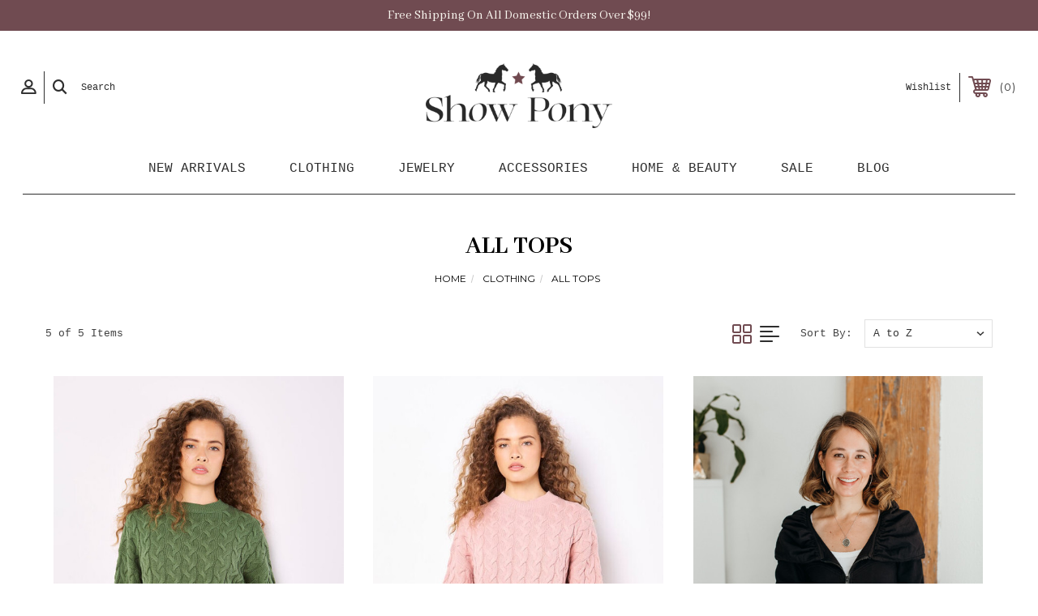

--- FILE ---
content_type: text/html; charset=UTF-8
request_url: https://www.showponyboutique.com/clothing/all-tops/
body_size: 16295
content:




<!DOCTYPE html>
<html class="no-js" lang="en">
    <head>
        <title>Clothing - All Tops - Show Pony Boutique</title>
        <link rel="dns-prefetch preconnect" href="https://cdn11.bigcommerce.com/s-5clbxhh" crossorigin><link rel="dns-prefetch preconnect" href="https://fonts.googleapis.com/" crossorigin><link rel="dns-prefetch preconnect" href="https://fonts.gstatic.com/" crossorigin>
        <meta name="keywords" content="Seattle women&#039;s clothing, Seattle handmade jewelry, Seattle dresses, Bel Kazan, Jonesy Wood, Prairie Underground, Veronica and Harold, Effie&#039;s Heart "><link rel='canonical' href='https://www.showponyboutique.com/clothing/all-tops/' /><meta name='platform' content='bigcommerce.stencil' />
        
         

        <link href="https://cdn11.bigcommerce.com/s-5clbxhh/product_images/favicon.png?t=1486084652" rel="shortcut icon">
        <meta name="viewport" content="width=device-width, initial-scale=1, maximum-scale=1">

        <!-- ICOMOON LINKS START -->
        <style type="text/css">
            @font-face {
                font-family: 'icomoon';
                src:  url('https://cdn11.bigcommerce.com/s-5clbxhh/stencil/9a675280-c7b6-0139-4af5-32b4db526384/e/da2183b0-d692-013d-0e8d-6ac35ac7d5fc/fonts/icomoon.eot?pdewnu');
                src:  url('https://cdn11.bigcommerce.com/s-5clbxhh/stencil/9a675280-c7b6-0139-4af5-32b4db526384/e/da2183b0-d692-013d-0e8d-6ac35ac7d5fc/fonts/icomoon.eot?pdewnu#iefix') format('embedded-opentype'),
                      url('https://cdn11.bigcommerce.com/s-5clbxhh/stencil/9a675280-c7b6-0139-4af5-32b4db526384/e/da2183b0-d692-013d-0e8d-6ac35ac7d5fc/fonts/icomoon.ttf?pdewnu') format('truetype'),
                      url('https://cdn11.bigcommerce.com/s-5clbxhh/stencil/9a675280-c7b6-0139-4af5-32b4db526384/e/da2183b0-d692-013d-0e8d-6ac35ac7d5fc/fonts/icomoon.woff?pdewnu') format('woff'),
                      url('https://cdn11.bigcommerce.com/s-5clbxhh/stencil/9a675280-c7b6-0139-4af5-32b4db526384/e/da2183b0-d692-013d-0e8d-6ac35ac7d5fc/fonts/icomoon.svg?pdewnu#icomoon') format('svg');
                font-weight: normal;
                font-style: normal;
                font-display: block;
            }
        </style>
        <!-- ICOMOON LINKS END -->
        
        <script src="https://kit.fontawesome.com/c1ac6976ad.js" crossorigin="anonymous"></script>
        
        <link href="https://allfont.net/allfont.css?fonts=courier-new" rel="stylesheet" type="text/css" />
        <link rel="preconnect" href="https://fonts.gstatic.com">
<link href="https://fonts.googleapis.com/css2?family=Abhaya+Libre:wght@400;700&display=swap" rel="stylesheet"> 

        <script>
            document.documentElement.className = document.documentElement.className.replace('no-js', 'js'); 
        </script>

        <script>
    function browserSupportsAllFeatures() {
        return window.Promise
            && window.fetch
            && window.URL
            && window.URLSearchParams
            && window.WeakMap
            // object-fit support
            && ('objectFit' in document.documentElement.style);
    }

    function loadScript(src) {
        var js = document.createElement('script');
        js.src = src;
        js.onerror = function () {
            console.error('Failed to load polyfill script ' + src);
        };
        document.head.appendChild(js);
    }

    if (!browserSupportsAllFeatures()) {
        loadScript('https://cdn11.bigcommerce.com/s-5clbxhh/stencil/9a675280-c7b6-0139-4af5-32b4db526384/e/da2183b0-d692-013d-0e8d-6ac35ac7d5fc/dist/theme-bundle.polyfills.js');
    }
</script>

        <script>
            window.lazySizesConfig = window.lazySizesConfig || {};
            window.lazySizesConfig.loadMode = 1;
        </script>
        <script async src="https://cdn11.bigcommerce.com/s-5clbxhh/stencil/9a675280-c7b6-0139-4af5-32b4db526384/e/da2183b0-d692-013d-0e8d-6ac35ac7d5fc/dist/theme-bundle.head_async.js"></script>

        <link href="https://fonts.googleapis.com/css?family=Montserrat:400,400i,500,500i,600,600i,700,700i,900,900i%7CPlayfair+Display:400,400i,500,500i,600,600i,700,700i,900,900i&display=swap" rel="stylesheet">
        
        <link data-stencil-stylesheet href="https://cdn11.bigcommerce.com/s-5clbxhh/stencil/9a675280-c7b6-0139-4af5-32b4db526384/e/da2183b0-d692-013d-0e8d-6ac35ac7d5fc/css/theme-2a34d0f0-6533-013a-5749-665ca23a97ee.css" rel="stylesheet">

        <!-- Start Tracking Code for analytics_facebook -->

<script>
!function(f,b,e,v,n,t,s){if(f.fbq)return;n=f.fbq=function(){n.callMethod?n.callMethod.apply(n,arguments):n.queue.push(arguments)};if(!f._fbq)f._fbq=n;n.push=n;n.loaded=!0;n.version='2.0';n.queue=[];t=b.createElement(e);t.async=!0;t.src=v;s=b.getElementsByTagName(e)[0];s.parentNode.insertBefore(t,s)}(window,document,'script','https://connect.facebook.net/en_US/fbevents.js');

fbq('set', 'autoConfig', 'false', '343575906153331');
fbq('dataProcessingOptions', ['LDU'], 0, 0);
fbq('init', '343575906153331', {"external_id":"98e19fdc-d687-4317-8c5b-5ca24e91e86b"});
fbq('set', 'agent', 'bigcommerce', '343575906153331');

function trackEvents() {
    var pathName = window.location.pathname;

    fbq('track', 'PageView', {}, "");

    // Search events start -- only fire if the shopper lands on the /search.php page
    if (pathName.indexOf('/search.php') === 0 && getUrlParameter('search_query')) {
        fbq('track', 'Search', {
            content_type: 'product_group',
            content_ids: [],
            search_string: getUrlParameter('search_query')
        });
    }
    // Search events end

    // Wishlist events start -- only fire if the shopper attempts to add an item to their wishlist
    if (pathName.indexOf('/wishlist.php') === 0 && getUrlParameter('added_product_id')) {
        fbq('track', 'AddToWishlist', {
            content_type: 'product_group',
            content_ids: []
        });
    }
    // Wishlist events end

    // Lead events start -- only fire if the shopper subscribes to newsletter
    if (pathName.indexOf('/subscribe.php') === 0 && getUrlParameter('result') === 'success') {
        fbq('track', 'Lead', {});
    }
    // Lead events end

    // Registration events start -- only fire if the shopper registers an account
    if (pathName.indexOf('/login.php') === 0 && getUrlParameter('action') === 'account_created') {
        fbq('track', 'CompleteRegistration', {}, "");
    }
    // Registration events end

    

    function getUrlParameter(name) {
        var cleanName = name.replace(/[\[]/, '\[').replace(/[\]]/, '\]');
        var regex = new RegExp('[\?&]' + cleanName + '=([^&#]*)');
        var results = regex.exec(window.location.search);
        return results === null ? '' : decodeURIComponent(results[1].replace(/\+/g, ' '));
    }
}

if (window.addEventListener) {
    window.addEventListener("load", trackEvents, false)
}
</script>
<noscript><img height="1" width="1" style="display:none" alt="null" src="https://www.facebook.com/tr?id=343575906153331&ev=PageView&noscript=1&a=plbigcommerce1.2&eid="/></noscript>

<!-- End Tracking Code for analytics_facebook -->

<!-- Start Tracking Code for analytics_googleanalytics -->

<script async src="https://www.googletagmanager.com/gtag/js?id=UA-42669923-1"></script>
<script>
window.dataLayer = window.dataLayer || [];
function gtag(){dataLayer.push(arguments);}
gtag('js', new Date());
gtag('config', 'UA-42669923-1');

function trackEcommerce() {
    function gaAddTrans(orderID, store, total, tax, shipping, city, state, country, currency, channelInfo) {
        var transaction = {
            id: orderID,
            affiliation: store,
            revenue: total,
            tax: tax,
            shipping: shipping,
            city: city,
            state: state,
            country: country
        };

        if (currency) {
            transaction.currency = currency;
        }

        ga('ecommerce:addTransaction', transaction);
    }
    
    function gaAddItems(orderID, sku, product, variation, price, qty) {
        ga('ecommerce:addItem', {
            id: orderID,
            sku: sku,
            name: product,
            category: variation,
            price: price,
            quantity: qty
        });
    }

    function gaTrackTrans() {
        ga('ecommerce:send');
    }

    function gtagAddTrans(orderID, store, total, tax, shipping, city, state, country, currency, channelInfo) {
        this.transaction = {
            transaction_id: orderID,
            affiliation: store,
            value: total,
            tax: tax,
            shipping: shipping,
            items: []
        };

        if (currency) {
            this.transaction.currency = currency;
        }
    }

    function gtagAddItem(orderID, sku, product, variation, price, qty) {
        this.transaction.items.push({
            id: sku,
            name: product,
            category: variation,
            price: price,
            quantity: qty
        });
    }

    function gtagTrackTrans() {
        gtag('event', 'purchase', this.transaction);        
        this.transaction = null;
    }

    if (typeof gtag === 'function') {
        this._addTrans = gtagAddTrans;
        this._addItem = gtagAddItem;
        this._trackTrans = gtagTrackTrans;
    } else if (typeof ga === 'function') {
        this._addTrans = gaAddTrans;
        this._addItem = gaAddItems;
        this._trackTrans = gaTrackTrans;
    }
}

var pageTracker = new trackEcommerce();

</script>  

<!-- End Tracking Code for analytics_googleanalytics -->

<!-- Start Tracking Code for analytics_siteverification -->

<meta name="google-site-verification" content="5Q5dkamva5tXwhIGEGIyvyl0V4dD0c55dnWDy-sJbiM" />
<meta name="google-site-verification" content="2QLRLnc_MdSt590mntq_fpptJPQcALNTpUXgEkh1Chw" />
    <meta name="google-site-verification" content="2HeyDnA4rQJMQ08HvYiV3h2imD_k46Mj6R61U3JWJ4c" />
    <meta name="google-site-verification" content="FVkn63oUFUO9SxtFFdyLDOPG0Qlise3L_grQBj9Rr1s" />
    <meta name="google-site-verification" content="wl0BFJZbSvmeiSAqLHJi6rBEx9DOryCayNPi1Hbf7S4" />
    <meta name="p:domain_verify" content="4ba8135a26c0ad245f89a9fbbd329dfd"/>
    <meta name="msvalidate.01" content="A0963E724DF51EC31B057698F8CE15A4" />
    <meta name="google-site-verification" content="bJM9lC59TF2_LG98fw2QP5tHDZEKSEFkT2LPbn_9LfQ" />
<meta name='yandex-verification' content='5799e62516a081ff' />
    <meta name="msvalidate.01" content="BAEB6423B9E9B307A2F305987D576383" />

<!-- End Tracking Code for analytics_siteverification -->

<!-- Start Tracking Code for analytics_visualwebsiteoptimizer -->

<meta name="msvalidate.01" content="6ACACA38FEDFC48B64D57F7E09C0A975" />

<!-- End Tracking Code for analytics_visualwebsiteoptimizer -->


<script type="text/javascript">
fbq('track', 'ViewCategory', {"content_ids":["3736","3734","348","97","3762"],"content_type":"product_group","content_category":"All Tops"});
</script>
<script type="text/javascript">
var BCData = {};
</script>
<script src='https://cdnjs.cloudflare.com/ajax/libs/jquery/3.6.0/jquery.min.js' ></script><script src='https://cdn.minibc.com/bootstrap/60e625123bbd7.js' ></script>
<script nonce="">
(function () {
    var xmlHttp = new XMLHttpRequest();

    xmlHttp.open('POST', 'https://bes.gcp.data.bigcommerce.com/nobot');
    xmlHttp.setRequestHeader('Content-Type', 'application/json');
    xmlHttp.send('{"store_id":"410605","timezone_offset":"-8.0","timestamp":"2026-01-24T04:59:23.62846000Z","visit_id":"cd1011df-7337-402a-bf6b-49004982f491","channel_id":1}');
})();
</script>

        
        <!-- Global site tag (gtag.js) - Google Ads: 1018804373 -->
<script async src="https://www.googletagmanager.com/gtag/js?id=AW-870303912"></script>
<script>
window.dataLayer = window.dataLayer || [];
function gtag(){dataLayer.push(arguments);}
gtag('js', new Date());

gtag('config', 'AW-1018804373');
</script>

<!--Mailchimp Script-->
    <script>(function(w,d,t,r,u){var f,n,i;w[u]=w[u]||[],f=function(){var o={ti:"26112659"};o.q=w[u],w[u]=new UET(o),w[u].push("pageLoad")},n=d.createElement(t),n.src=r,n.async=1,n.onload=n.onreadystatechange=function(){var s=this.readyState;s&&s!=="loaded"&&s!=="complete"||(f(),n.onload=n.onreadystatechange=null)},i=d.getElementsByTagName(t)[0],i.parentNode.insertBefore(n,i)})(window,document,"script","//bat.bing.com/bat.js","uetq");</script>
    </script>
        
        
    </head>
    <body class="fashion category">
        
        <svg data-src="https://cdn11.bigcommerce.com/s-5clbxhh/stencil/9a675280-c7b6-0139-4af5-32b4db526384/e/da2183b0-d692-013d-0e8d-6ac35ac7d5fc/img/icon-sprite.svg" class="icons-svg-sprite"></svg>

        <div class="custom-banners top"> 
        <div class="static-banner">
            <div class="container">
                <div class="static-banner-left center show">
                        <p>Free Shipping On All Domestic Orders Over $99!</p>
                </div>
                
                
            <!--
                <div class="static-banner-left show">
                        <p>Free Shipping On All Domestic Orders Over $99!</p>
                </div>
                <div class="static-banner-right show">
                    <div class="store-number">
                        <span>
                            phone:
                            <a href="tel:(206) 706-4188">(206) 706-4188</a>
                        </span>
                    </div>
                </div>
-->
            </div> 
        </div>
</div>
<header class="header center" sticky="true" role="banner">    
    <div class="container">
        <div class="main-header">
            <a href="#" class="mobileMenu-toggle show" data-mobile-menu-toggle="menu">
                <span class="mobileMenu-toggleIcon">Toggle menu</span>
            </a> 
            <div class="header-middle show">
                    <div class="header-logo header-logo--center logo-image">
                        <a href="https://www.showponyboutique.com/" class="header-logo__link">
            <img class="header-logo-image-unknown-size" src="https://cdn11.bigcommerce.com/s-5clbxhh/images/stencil/original/web-logo_1626366935__03271.original.png" alt="Show Pony Boutique" title="Show Pony Boutique">
</a>
                    </div>
            </div>
            <div class="header-left show">
                <ul class="navUser-section navUser-section--alt">
                    <li class="navUser-item navUser-item--account show">
                        <a class="navUser-action" href="javascript:void(0)">
                            <span class="show myacc-title">my account</span>
                            <span class="icon-profile show theme-icon" data-icon="&#xe913;"></span>
                        </a>
                        <div class="account-dropdown">
                                <a class="navUser-action" href="/login.php">
                                    <span class="icon-lock show theme-icon" data-icon="&#xe907;"></span>
                                    <span class="show">Sign in</span>
                                </a>
                                    <a class="navUser-action" href="/login.php?action=create_account">
                                        <span class="icon-edit-1 show theme-icon" data-icon="&#xe903;"></span>
                                        <span class="show">Register</span>
                                    </a>
                                <a class="navUser-action" href="/giftcertificates.php">
                                    <span class="icon-gift show theme-icon" data-icon="&#xe906;"></span>
                                    <span class="show">Gift Certificates</span>
                                </a>
                        </div>
                    </li> 
                    <li class="navUser-item navUser-item--search show">
                        <a class="navUser-action navUser-action--quickSearch" href="javascript:void(0)" data-search="quickSearch" aria-controls="quickSearch" aria-expanded="false">
                            <span class="icon-search show theme-icon" data-icon="&#xe90e;"></span>
                            <span class="show">Search</span>
                        </a>
                    </li>
                </ul>
                <div class="dropdown dropdown--quickSearch" id="quickSearch" aria-hidden="true" tabindex="-1" data-prevent-quick-search-close>
                    	<form class="form quick-search" action="/search.php">
        <fieldset class="form-fieldset">
            <div class="form-field">
                <label class="is-srOnly" for=>Search</label>
                <input class="form-input quick-search-input"
                       data-search-quick
                       name="search_query" 
					   id="search_query"
                       data-error-message="Search field cannot be empty."
                       placeholder="Search the store"
                       autocomplete="off"
                >
            </div>
        </fieldset>
    </form>
    <section class="quickSearchResults" data-bind="html: results"></section>
    
                </div>
            </div>
            <div class="header-right show">
                <nav class="navUser">
    <ul class="navUser-section navUser-section--alt">
        
        <li class="navUser-item show">
            <a class="navUser-action navUser-item--compare" href="/compare" data-compare-nav>
                <span class="icon-random show theme-icon" data-icon="&#xe914;"></span>
                <span class="show countPill countPill--positive countPill--alt"></span>
            </a>
        </li>
        <li class="navUser-item navUser-item--wishlist show">
            <a class="navUser-action" href="/wishlist.php">
                <span class="show">Wishlist</span>
                <!--<span class="icon-wishlist show theme-icon" data-icon="&#xe919;"></span>-->
            </a>
        </li>
        <li class="navUser-item navUser-item--cart show">
            <a
                class="navUser-action"
                data-cart-preview
                data-dropdown="cart-preview-dropdown"
                data-options="align:right"
                href="/cart.php">
                <span class="icon-shopping-cart show theme-icon" data-icon="&#xe916;"></span>
                <!--<span class="navUser-item-cartLabel show">Cart</span>-->
                <span class="countPill cart-quantity show"></span>
            </a>

            <div class="dropdown-menu" id="cart-preview-dropdown" data-dropdown-content aria-hidden="true"></div>
        </li>
    </ul>
</nav>
            </div>
        </div>  
    </div>

    
    <div class="navPages-container" id="menu" data-menu>
        <nav class="navPages">
    <div class="navPages-quickSearch">
        	<form class="form quick-search" action="/search.php">
        <fieldset class="form-fieldset">
            <div class="form-field">
                <label class="is-srOnly" for=>Search</label>
                <input class="form-input quick-search-input"
                       data-search-quick
                       name="search_query" 
					   id="search_query"
                       data-error-message="Search field cannot be empty."
                       placeholder="Search the store"
                       autocomplete="off"
                >
            </div>
        </fieldset>
    </form>
    <section class="quickSearchResults" data-bind="html: results"></section>
    
    </div>
    <ul class="navPages-list navPages-list-depth-max desktop-menu">
            <li class="navPages-item menu-5-columns">
                        <a class="navPages-action" href="https://www.showponyboutique.com/new-arrivals/">New Arrivals</a>

 
 
 
            </li>
            <li class="navPages-item menu-5-columns">
                    <a class=" navPages-action navPages-action-depth-max has-subMenu is-root activePage" href="https://www.showponyboutique.com/prairie-clothing-trendy-women-clothing-prairie-underground-sale-prairie-underground-clothing">
        Clothing 
        <i class="icon navPages-action-moreIcon" aria-hidden="true">
            <span class="icon-multimedia theme-icon" data-icon="&#xe902;"></span>
        </i>
    </a>
    <div class="navPage-subMenu navPage-subMenu-horizontal" id="navPages-3" tabindex="-1">
    <ul class="navPage-subMenu-list">
        <li class="navPage-subMenu-item-child"><a class="navPage-subMenu-action navPages-action navPage-child all" href="https://www.showponyboutique.com/prairie-clothing-trendy-women-clothing-prairie-underground-sale-prairie-underground-clothing">Shop by Category</a></li>
            <li class="navPage-subMenu-item-child">
                    <a class="navPage-subMenu-action navPages-action activePage navPage-child" href="https://www.showponyboutique.com/clothing/all-tops/">All Tops</a>
            </li>
            <li class="navPage-subMenu-item-child">
                    <a class="navPage-subMenu-action navPages-action navPage-child" href="https://www.showponyboutique.com/clothing/all-bottoms/">All Bottoms</a>
            </li>
            <li class="navPage-subMenu-item-child">
                    <a class="navPage-subMenu-action navPages-action navPage-child" href="https://www.showponyboutique.com/clothing/dresses-skirts/">Dresses &amp; Skirts</a>
            </li>
            <li class="navPage-subMenu-item-child">
                    <a class="navPage-subMenu-action navPages-action navPage-child" href="https://www.showponyboutique.com/clothing/pants-jeans/">Pants &amp; Jeans</a>
            </li>
            <li class="navPage-subMenu-item-child">
                    <a class="navPage-subMenu-action navPages-action navPage-child" href="https://www.showponyboutique.com/clothing/loungewear/">Loungewear</a>
            </li>
            <li class="navPage-subMenu-item-child">
                    <a class="navPage-subMenu-action navPages-action navPage-child" href="https://www.showponyboutique.com/clothing/tanks-tees/">Tanks &amp; Tees</a>
            </li>
            <li class="navPage-subMenu-item-child">
                    <a class="navPage-subMenu-action navPages-action navPage-child" href="https://www.showponyboutique.com/clothing/sweaters-sweatshirts/">Sweaters &amp; Sweatshirts</a>
            </li>
            <li class="navPage-subMenu-item-child">
                    <a class="navPage-subMenu-action navPages-action navPage-child" href="https://www.showponyboutique.com/clothing/coats-jackets/">Coats &amp; Jackets</a>
            </li>
            <li class="navPage-subMenu-item-child">
                    <a class="navPage-subMenu-action navPages-action navPage-child" href="https://www.showponyboutique.com/clothing/jumpsuits-rompers/">Jumpsuits &amp; Rompers</a>
            </li>
            <li class="navPage-subMenu-item-child">
                    <a class="navPage-subMenu-action navPages-action navPage-child" href="https://www.showponyboutique.com/clothing/intimates/">Intimates</a>
            </li>
    </ul>
    
    <!--Added Brands Column-->
    <ul class="navPage-subMenu-list">
        <li class="navPage-subMenu-item-child"><a class="navPage-subMenu-action navPages-action navPage-child all" href="/brands/">Brands We Love</a></li>
        <li class="navPage-subMenu-item-child"><a class="navPage-subMenu-action navPages-action navPage-child" href="/brands/Prairie-Underground.html">Prairie Underground</a></li>
        <li class="navPage-subMenu-item-child"><a class="navPage-subMenu-action navPages-action navPage-child" href="/river-sky/">River + Sky</a></li>
        <li class="navPage-subMenu-item-child"><a class="navPage-subMenu-action navPages-action navPage-child" href="/bel-kazan/">Bel Kazan</a></li>
        <li class="navPage-subMenu-item-child"><a class="navPage-subMenu-action navPages-action navPage-child" href="/self-contrast/">Self Contrast</a></li>
        <li class="navPage-subMenu-item-child"><a class="navPage-subMenu-action navPages-action navPage-child" href="/tendencies/">Tendencies</a></li>
        <li class="navPage-subMenu-item-child"><a class="navPage-subMenu-action navPages-action navPage-child" href="/cp-shades/">CP Shades</a></li>
        <li class="navPage-subMenu-item-child"><a class="navPage-subMenu-action navPages-action navPage-child" href="/brands/Pyrrha.html">Pyrrha</a></li>
        <li class="navPage-subMenu-item-child"><a class="navPage-subMenu-action navPages-action navPage-child" href="/brands/Veronica-%26-Harold.html">Veronica & Harold</a></li>
        <li class="navPage-subMenu-item-child"><a class="navPage-subMenu-action navPages-action navPage-child" href="/brands/Daly-Bird.html">Daly Bird</a></li>
        <li class="navPage-subMenu-item-child"><a class="navPage-subMenu-action navPages-action navPage-child" href="/jonesy-wood/">Jonesy Wood</a></li>
        <li class="navPage-subMenu-item-child"><a class="navPage-subMenu-action navPages-action navPage-child" href="/brands/Olivine-Atelier.html">Olivine Atelier</a></li>
        <li class="navPage-subMenu-item-child"><a class="navPage-subMenu-action navPages-action navPage-child" href="/525-america/">525 America</a></li>
        </ul>
        
    <!--Added Photo-->
    <div class="mmcat-img"><a href="https://www.showponyboutique.com/prairie-clothing-trendy-women-clothing-prairie-underground-sale-prairie-underground-clothing"><img src="https://cdn11.bigcommerce.com/s-5clbxhh/images/stencil/original/e/september%20clothing__39652.original.png" alt="Clothing"></a></div>
</div>

 
 
 
            </li>
            <li class="navPages-item menu-5-columns">
                    <a class=" navPages-action navPages-action-depth-max has-subMenu is-root" href="https://www.showponyboutique.com/jewelry-stores-online-jewelry-stores-fashion-jewelry">
        Jewelry 
        <i class="icon navPages-action-moreIcon" aria-hidden="true">
            <span class="icon-multimedia theme-icon" data-icon="&#xe902;"></span>
        </i>
    </a>
    <div class="navPage-subMenu navPage-subMenu-horizontal" id="navPages-22" tabindex="-1">
    <ul class="navPage-subMenu-list">
        <li class="navPage-subMenu-item-child"><a class="navPage-subMenu-action navPages-action navPage-child all" href="https://www.showponyboutique.com/jewelry-stores-online-jewelry-stores-fashion-jewelry">Shop by Category</a></li>
            <li class="navPage-subMenu-item-child">
                    <a class="navPage-subMenu-action navPages-action navPage-child" href="https://www.showponyboutique.com/jewelry/all-jewelry/">All Jewelry</a>
            </li>
            <li class="navPage-subMenu-item-child">
                    <a class="navPage-subMenu-action navPages-action navPage-child" href="https://www.showponyboutique.com/necklaces-for-women-gold-necklaces-silver-chain-necklace-white-gold-chains">Necklaces</a>
            </li>
            <li class="navPage-subMenu-item-child">
                    <a class="navPage-subMenu-action navPages-action navPage-child" href="https://www.showponyboutique.com/fashion-earrings-earrings-for-sale-silver-drop-earrings-earrings-for-women">Earrings</a>
            </li>
            <li class="navPage-subMenu-item-child">
                    <a class="navPage-subMenu-action navPages-action navPage-child" href="https://www.showponyboutique.com/womens-bracelets-silver-bangle-bracelets-beaded-jewelry-bracelets-for-women">Bracelets</a>
            </li>
    </ul>
    
    <!--Added Brands Column-->
    <ul class="navPage-subMenu-list">
        <li class="navPage-subMenu-item-child"><a class="navPage-subMenu-action navPages-action navPage-child all" href="/brands/">Brands We Love</a></li>
        <li class="navPage-subMenu-item-child"><a class="navPage-subMenu-action navPages-action navPage-child" href="/brands/Prairie-Underground.html">Prairie Underground</a></li>
        <li class="navPage-subMenu-item-child"><a class="navPage-subMenu-action navPages-action navPage-child" href="/river-sky/">River + Sky</a></li>
        <li class="navPage-subMenu-item-child"><a class="navPage-subMenu-action navPages-action navPage-child" href="/bel-kazan/">Bel Kazan</a></li>
        <li class="navPage-subMenu-item-child"><a class="navPage-subMenu-action navPages-action navPage-child" href="/self-contrast/">Self Contrast</a></li>
        <li class="navPage-subMenu-item-child"><a class="navPage-subMenu-action navPages-action navPage-child" href="/tendencies/">Tendencies</a></li>
        <li class="navPage-subMenu-item-child"><a class="navPage-subMenu-action navPages-action navPage-child" href="/cp-shades/">CP Shades</a></li>
        <li class="navPage-subMenu-item-child"><a class="navPage-subMenu-action navPages-action navPage-child" href="/brands/Pyrrha.html">Pyrrha</a></li>
        <li class="navPage-subMenu-item-child"><a class="navPage-subMenu-action navPages-action navPage-child" href="/brands/Veronica-%26-Harold.html">Veronica & Harold</a></li>
        <li class="navPage-subMenu-item-child"><a class="navPage-subMenu-action navPages-action navPage-child" href="/brands/Daly-Bird.html">Daly Bird</a></li>
        <li class="navPage-subMenu-item-child"><a class="navPage-subMenu-action navPages-action navPage-child" href="/jonesy-wood/">Jonesy Wood</a></li>
        <li class="navPage-subMenu-item-child"><a class="navPage-subMenu-action navPages-action navPage-child" href="/brands/Olivine-Atelier.html">Olivine Atelier</a></li>
        <li class="navPage-subMenu-item-child"><a class="navPage-subMenu-action navPages-action navPage-child" href="/525-america/">525 America</a></li>
        </ul>
        
    <!--Added Photo-->
    <div class="mmcat-img"><a href="https://www.showponyboutique.com/jewelry-stores-online-jewelry-stores-fashion-jewelry"><img src="https://cdn11.bigcommerce.com/s-5clbxhh/images/stencil/original/c/jewlery%20menu__21616.original.jpg" alt="Jewelry"></a></div>
</div>

 
 
 
            </li>
            <li class="navPages-item menu-5-columns">
                    <a class=" navPages-action navPages-action-depth-max has-subMenu is-root" href="https://www.showponyboutique.com/handbags-and-purses-shoulder-handbags-women-scarf">
        Accessories 
        <i class="icon navPages-action-moreIcon" aria-hidden="true">
            <span class="icon-multimedia theme-icon" data-icon="&#xe902;"></span>
        </i>
    </a>
    <div class="navPage-subMenu navPage-subMenu-horizontal" id="navPages-37" tabindex="-1">
    <ul class="navPage-subMenu-list">
        <li class="navPage-subMenu-item-child"><a class="navPage-subMenu-action navPages-action navPage-child all" href="https://www.showponyboutique.com/handbags-and-purses-shoulder-handbags-women-scarf">Shop by Category</a></li>
            <li class="navPage-subMenu-item-child">
                    <a class="navPage-subMenu-action navPages-action navPage-child" href="https://www.showponyboutique.com/accessories/all-accessories/">All Accessories</a>
            </li>
            <li class="navPage-subMenu-item-child">
                    <a class="navPage-subMenu-action navPages-action navPage-child" href="https://www.showponyboutique.com/bags-purses/">Bags &amp; Purses</a>
            </li>
            <li class="navPage-subMenu-item-child">
                    <a class="navPage-subMenu-action navPages-action navPage-child" href="https://www.showponyboutique.com/accessories/socks-tights/">Socks &amp; Tights</a>
            </li>
            <li class="navPage-subMenu-item-child">
                    <a class="navPage-subMenu-action navPages-action navPage-child" href="https://www.showponyboutique.com/accessories/hats-gloves-scarves/">Hats, Gloves &amp; Scarves</a>
            </li>
    </ul>
    
    <!--Added Brands Column-->
    <ul class="navPage-subMenu-list">
        <li class="navPage-subMenu-item-child"><a class="navPage-subMenu-action navPages-action navPage-child all" href="/brands/">Brands We Love</a></li>
        <li class="navPage-subMenu-item-child"><a class="navPage-subMenu-action navPages-action navPage-child" href="/brands/Prairie-Underground.html">Prairie Underground</a></li>
        <li class="navPage-subMenu-item-child"><a class="navPage-subMenu-action navPages-action navPage-child" href="/river-sky/">River + Sky</a></li>
        <li class="navPage-subMenu-item-child"><a class="navPage-subMenu-action navPages-action navPage-child" href="/bel-kazan/">Bel Kazan</a></li>
        <li class="navPage-subMenu-item-child"><a class="navPage-subMenu-action navPages-action navPage-child" href="/self-contrast/">Self Contrast</a></li>
        <li class="navPage-subMenu-item-child"><a class="navPage-subMenu-action navPages-action navPage-child" href="/tendencies/">Tendencies</a></li>
        <li class="navPage-subMenu-item-child"><a class="navPage-subMenu-action navPages-action navPage-child" href="/cp-shades/">CP Shades</a></li>
        <li class="navPage-subMenu-item-child"><a class="navPage-subMenu-action navPages-action navPage-child" href="/brands/Pyrrha.html">Pyrrha</a></li>
        <li class="navPage-subMenu-item-child"><a class="navPage-subMenu-action navPages-action navPage-child" href="/brands/Veronica-%26-Harold.html">Veronica & Harold</a></li>
        <li class="navPage-subMenu-item-child"><a class="navPage-subMenu-action navPages-action navPage-child" href="/brands/Daly-Bird.html">Daly Bird</a></li>
        <li class="navPage-subMenu-item-child"><a class="navPage-subMenu-action navPages-action navPage-child" href="/jonesy-wood/">Jonesy Wood</a></li>
        <li class="navPage-subMenu-item-child"><a class="navPage-subMenu-action navPages-action navPage-child" href="/brands/Olivine-Atelier.html">Olivine Atelier</a></li>
        <li class="navPage-subMenu-item-child"><a class="navPage-subMenu-action navPages-action navPage-child" href="/525-america/">525 America</a></li>
        </ul>
        
    <!--Added Photo-->
    <div class="mmcat-img"><a href="https://www.showponyboutique.com/handbags-and-purses-shoulder-handbags-women-scarf"><img src="https://cdn11.bigcommerce.com/s-5clbxhh/images/stencil/original/f/accessories%20menu__96089.original.jpg" alt="Accessories"></a></div>
</div>

 
 
 
            </li>
            <li class="navPages-item menu-5-columns">
                    <a class=" navPages-action navPages-action-depth-max has-subMenu is-root" href="https://www.showponyboutique.com/home-beauty/">
        Home &amp; Beauty 
        <i class="icon navPages-action-moreIcon" aria-hidden="true">
            <span class="icon-multimedia theme-icon" data-icon="&#xe902;"></span>
        </i>
    </a>
    <div class="navPage-subMenu navPage-subMenu-horizontal" id="navPages-40" tabindex="-1">
    <ul class="navPage-subMenu-list">
        <li class="navPage-subMenu-item-child"><a class="navPage-subMenu-action navPages-action navPage-child all" href="https://www.showponyboutique.com/home-beauty/">Shop by Category</a></li>
            <li class="navPage-subMenu-item-child">
                    <a class="navPage-subMenu-action navPages-action navPage-child" href="https://www.showponyboutique.com/home-gifts/all-home-beauty/">All Home &amp; Beauty</a>
            </li>
            <li class="navPage-subMenu-item-child">
                    <a class="navPage-subMenu-action navPages-action navPage-child" href="https://www.showponyboutique.com/home-gifts/perfumes/">Perfumes</a>
            </li>
            <li class="navPage-subMenu-item-child">
                    <a class="navPage-subMenu-action navPages-action navPage-child" href="https://www.showponyboutique.com/home-gifts/bath-soaps/">Bath &amp; Soaps</a>
            </li>
            <li class="navPage-subMenu-item-child">
                    <a class="navPage-subMenu-action navPages-action navPage-child" href="https://www.showponyboutique.com/home-gifts/gift-boxes/">Gift Boxes</a>
            </li>
    </ul>
    
    <!--Added Brands Column-->
    <ul class="navPage-subMenu-list">
        <li class="navPage-subMenu-item-child"><a class="navPage-subMenu-action navPages-action navPage-child all" href="/brands/">Brands We Love</a></li>
        <li class="navPage-subMenu-item-child"><a class="navPage-subMenu-action navPages-action navPage-child" href="/brands/Prairie-Underground.html">Prairie Underground</a></li>
        <li class="navPage-subMenu-item-child"><a class="navPage-subMenu-action navPages-action navPage-child" href="/river-sky/">River + Sky</a></li>
        <li class="navPage-subMenu-item-child"><a class="navPage-subMenu-action navPages-action navPage-child" href="/bel-kazan/">Bel Kazan</a></li>
        <li class="navPage-subMenu-item-child"><a class="navPage-subMenu-action navPages-action navPage-child" href="/self-contrast/">Self Contrast</a></li>
        <li class="navPage-subMenu-item-child"><a class="navPage-subMenu-action navPages-action navPage-child" href="/tendencies/">Tendencies</a></li>
        <li class="navPage-subMenu-item-child"><a class="navPage-subMenu-action navPages-action navPage-child" href="/cp-shades/">CP Shades</a></li>
        <li class="navPage-subMenu-item-child"><a class="navPage-subMenu-action navPages-action navPage-child" href="/brands/Pyrrha.html">Pyrrha</a></li>
        <li class="navPage-subMenu-item-child"><a class="navPage-subMenu-action navPages-action navPage-child" href="/brands/Veronica-%26-Harold.html">Veronica & Harold</a></li>
        <li class="navPage-subMenu-item-child"><a class="navPage-subMenu-action navPages-action navPage-child" href="/brands/Daly-Bird.html">Daly Bird</a></li>
        <li class="navPage-subMenu-item-child"><a class="navPage-subMenu-action navPages-action navPage-child" href="/jonesy-wood/">Jonesy Wood</a></li>
        <li class="navPage-subMenu-item-child"><a class="navPage-subMenu-action navPages-action navPage-child" href="/brands/Olivine-Atelier.html">Olivine Atelier</a></li>
        <li class="navPage-subMenu-item-child"><a class="navPage-subMenu-action navPages-action navPage-child" href="/525-america/">525 America</a></li>
        </ul>
        
    <!--Added Photo-->
    <div class="mmcat-img"><a href="https://www.showponyboutique.com/home-beauty/"><img src="https://cdn11.bigcommerce.com/s-5clbxhh/images/stencil/original/v/home-beauty-menu__08203.original.jpg" alt="Home &amp; Beauty"></a></div>
</div>

 
 
 
            </li>
            <li class="navPages-item menu-5-columns">
                        <a class="navPages-action" href="https://www.showponyboutique.com/sale/">Sale</a>

 
 
 
            </li>
        

             
             
             
	           
	                <div class="navPages-list navPages-dropdown navPages-list-depth-max desktop-menu">
	<li class="navPages-item navPages-dropdown-child">
		    <a class="navPages-action" href="https://www.showponyboutique.com/blog.html/">Blog</a>
	</li>
</div>
	           

            

			
             

    </ul>
    
    
    <ul class="navPages-list mobile-menu">
            <li class="navPages-item menu-5-columns">
                        <a class="navPages-action" href="https://www.showponyboutique.com/new-arrivals/">New Arrivals</a>
            </li>
            <li class="navPages-item menu-5-columns">
                <a class=" show navPages-action has-subMenu activePage" href="https://www.showponyboutique.com/prairie-clothing-trendy-women-clothing-prairie-underground-sale-prairie-underground-clothing">
   Clothing 
    <i class="icon navPages-action-moreIcon" aria-hidden="true">
        <span class="icon-multimedia theme-icon" data-icon="&#xe902;"></span>
    </i>
</a> 
<span class="show custom_icon main_icon">
    <i class="icon navPages-action-moreIcon" aria-hidden="true">
        <span class="icon-multimedia theme-icon" data-icon="&#xe902;"></span>
    </i>
</span> 
<div class="navPage-subMenu " id="navPages-3" aria-hidden="true" tabindex="-1">
    <ul class="navPage-subMenu-list level-1 ">
        
            <li class="navPage-subMenu-item">
                    <a class="navPage-subMenu-action navPages-action activePage" href="https://www.showponyboutique.com/clothing/all-tops/">All Tops</a>
            </li>
            <li class="navPage-subMenu-item">
                    <a class="navPage-subMenu-action navPages-action" href="https://www.showponyboutique.com/clothing/all-bottoms/">All Bottoms</a>
            </li>
            <li class="navPage-subMenu-item">
                    <a class="navPage-subMenu-action navPages-action" href="https://www.showponyboutique.com/clothing/dresses-skirts/">Dresses &amp; Skirts</a>
            </li>
            <li class="navPage-subMenu-item">
                    <a class="navPage-subMenu-action navPages-action" href="https://www.showponyboutique.com/clothing/pants-jeans/">Pants &amp; Jeans</a>
            </li>
            <li class="navPage-subMenu-item">
                    <a class="navPage-subMenu-action navPages-action" href="https://www.showponyboutique.com/clothing/loungewear/">Loungewear</a>
            </li>
            <li class="navPage-subMenu-item">
                    <a class="navPage-subMenu-action navPages-action" href="https://www.showponyboutique.com/clothing/tanks-tees/">Tanks &amp; Tees</a>
            </li>
            <li class="navPage-subMenu-item">
                    <a class="navPage-subMenu-action navPages-action" href="https://www.showponyboutique.com/clothing/sweaters-sweatshirts/">Sweaters &amp; Sweatshirts</a>
            </li>
            <li class="navPage-subMenu-item">
                    <a class="navPage-subMenu-action navPages-action" href="https://www.showponyboutique.com/clothing/coats-jackets/">Coats &amp; Jackets</a>
            </li>
            <li class="navPage-subMenu-item">
                    <a class="navPage-subMenu-action navPages-action" href="https://www.showponyboutique.com/clothing/jumpsuits-rompers/">Jumpsuits &amp; Rompers</a>
            </li>
            <li class="navPage-subMenu-item">
                    <a class="navPage-subMenu-action navPages-action" href="https://www.showponyboutique.com/clothing/intimates/">Intimates</a>
            </li>
    </ul>
</div>
            </li>
            <li class="navPages-item menu-5-columns">
                <a class=" show navPages-action has-subMenu" href="https://www.showponyboutique.com/jewelry-stores-online-jewelry-stores-fashion-jewelry">
   Jewelry 
    <i class="icon navPages-action-moreIcon" aria-hidden="true">
        <span class="icon-multimedia theme-icon" data-icon="&#xe902;"></span>
    </i>
</a> 
<span class="show custom_icon main_icon">
    <i class="icon navPages-action-moreIcon" aria-hidden="true">
        <span class="icon-multimedia theme-icon" data-icon="&#xe902;"></span>
    </i>
</span> 
<div class="navPage-subMenu " id="navPages-22" aria-hidden="true" tabindex="-1">
    <ul class="navPage-subMenu-list level-1 ">
        
            <li class="navPage-subMenu-item">
                    <a class="navPage-subMenu-action navPages-action" href="https://www.showponyboutique.com/jewelry/all-jewelry/">All Jewelry</a>
            </li>
            <li class="navPage-subMenu-item">
                    <a class="navPage-subMenu-action navPages-action" href="https://www.showponyboutique.com/necklaces-for-women-gold-necklaces-silver-chain-necklace-white-gold-chains">Necklaces</a>
            </li>
            <li class="navPage-subMenu-item">
                    <a class="navPage-subMenu-action navPages-action" href="https://www.showponyboutique.com/fashion-earrings-earrings-for-sale-silver-drop-earrings-earrings-for-women">Earrings</a>
            </li>
            <li class="navPage-subMenu-item">
                    <a class="navPage-subMenu-action navPages-action" href="https://www.showponyboutique.com/womens-bracelets-silver-bangle-bracelets-beaded-jewelry-bracelets-for-women">Bracelets</a>
            </li>
    </ul>
</div>
            </li>
            <li class="navPages-item menu-5-columns">
                <a class=" show navPages-action has-subMenu" href="https://www.showponyboutique.com/handbags-and-purses-shoulder-handbags-women-scarf">
   Accessories 
    <i class="icon navPages-action-moreIcon" aria-hidden="true">
        <span class="icon-multimedia theme-icon" data-icon="&#xe902;"></span>
    </i>
</a> 
<span class="show custom_icon main_icon">
    <i class="icon navPages-action-moreIcon" aria-hidden="true">
        <span class="icon-multimedia theme-icon" data-icon="&#xe902;"></span>
    </i>
</span> 
<div class="navPage-subMenu " id="navPages-37" aria-hidden="true" tabindex="-1">
    <ul class="navPage-subMenu-list level-1 ">
        
            <li class="navPage-subMenu-item">
                    <a class="navPage-subMenu-action navPages-action" href="https://www.showponyboutique.com/accessories/all-accessories/">All Accessories</a>
            </li>
            <li class="navPage-subMenu-item">
                    <a class="navPage-subMenu-action navPages-action" href="https://www.showponyboutique.com/bags-purses/">Bags &amp; Purses</a>
            </li>
            <li class="navPage-subMenu-item">
                    <a class="navPage-subMenu-action navPages-action" href="https://www.showponyboutique.com/accessories/socks-tights/">Socks &amp; Tights</a>
            </li>
            <li class="navPage-subMenu-item">
                    <a class="navPage-subMenu-action navPages-action" href="https://www.showponyboutique.com/accessories/hats-gloves-scarves/">Hats, Gloves &amp; Scarves</a>
            </li>
    </ul>
</div>
            </li>
            <li class="navPages-item menu-5-columns">
                <a class=" show navPages-action has-subMenu" href="https://www.showponyboutique.com/home-beauty/">
   Home &amp; Beauty 
    <i class="icon navPages-action-moreIcon" aria-hidden="true">
        <span class="icon-multimedia theme-icon" data-icon="&#xe902;"></span>
    </i>
</a> 
<span class="show custom_icon main_icon">
    <i class="icon navPages-action-moreIcon" aria-hidden="true">
        <span class="icon-multimedia theme-icon" data-icon="&#xe902;"></span>
    </i>
</span> 
<div class="navPage-subMenu " id="navPages-40" aria-hidden="true" tabindex="-1">
    <ul class="navPage-subMenu-list level-1 ">
        
            <li class="navPage-subMenu-item">
                    <a class="navPage-subMenu-action navPages-action" href="https://www.showponyboutique.com/home-gifts/all-home-beauty/">All Home &amp; Beauty</a>
            </li>
            <li class="navPage-subMenu-item">
                    <a class="navPage-subMenu-action navPages-action" href="https://www.showponyboutique.com/home-gifts/perfumes/">Perfumes</a>
            </li>
            <li class="navPage-subMenu-item">
                    <a class="navPage-subMenu-action navPages-action" href="https://www.showponyboutique.com/home-gifts/bath-soaps/">Bath &amp; Soaps</a>
            </li>
            <li class="navPage-subMenu-item">
                    <a class="navPage-subMenu-action navPages-action" href="https://www.showponyboutique.com/home-gifts/gift-boxes/">Gift Boxes</a>
            </li>
    </ul>
</div>
            </li>
            <li class="navPages-item menu-5-columns">
                        <a class="navPages-action" href="https://www.showponyboutique.com/sale/">Sale</a>
            </li>
             
             
             
             <li class="navPages-item menu-5-columns">
                        <a class="navPages-action" href="https://www.showponyboutique.com/blog.html/">Blog</a>
            </li>

             
             

    </ul>
    
    
    <ul class="navPages-list navPages-list--user">
            <li class="navPages-item">
                <a class="navPages-action" href="/login.php">Sign in</a>
                    or <a class="navPages-action" href="/login.php?action=create_account">Register</a>
            </li>
            <li class="navPages-item">
                <a class="navPages-action" href="/giftcertificates.php">Gift Certificates</a>
            </li>
            <li class="navPages-item">
                            </li>
    </ul>
</nav>
    </div>
</header>
<div class="header_placeholder"></div>
<div data-content-region="header_bottom--global"></div>
<div data-content-region="header_bottom"></div>
        <div class="body" data-currency-code="USD">
     
    <div class="container"> 
        <!--Added Top Border Block-->
        <div class="inner">
    	
</div>

<!-- category banner section start -->
<!--
<div class="category-banner without-cat-img"> 
-->

<div class="category-banner without-cat-img"> 


	<!--
    -->
    <div class="category-banner-title">
            <h1 class="page-heading">All Tops</h1>
        <nav aria-label="Breadcrumb">
    <ol class="breadcrumbs" itemscope itemtype="http://schema.org/BreadcrumbList">
                <li class="breadcrumb " itemprop="itemListElement" itemscope itemtype="http://schema.org/ListItem">
                    <a class="breadcrumb-label"
                       itemprop="item"
                       href="https://www.showponyboutique.com/"
                       
                    >
                        <span itemprop="name">Home</span>
                    </a>
                    <meta itemprop="position" content="1" />
                </li>
                <li class="breadcrumb " itemprop="itemListElement" itemscope itemtype="http://schema.org/ListItem">
                    <a class="breadcrumb-label"
                       itemprop="item"
                       href="https://www.showponyboutique.com/prairie-clothing-trendy-women-clothing-prairie-underground-sale-prairie-underground-clothing"
                       
                    >
                        <span itemprop="name">Clothing</span>
                    </a>
                    <meta itemprop="position" content="2" />
                </li>
                <li class="breadcrumb is-active" itemprop="itemListElement" itemscope itemtype="http://schema.org/ListItem">
                    <a class="breadcrumb-label"
                       itemprop="item"
                       href="https://www.showponyboutique.com/clothing/all-tops/"
                       aria-current="page"
                    >
                        <span itemprop="name">All Tops</span>
                    </a>
                    <meta itemprop="position" content="3" />
                </li>
    </ol>
</nav>
    </div>
</div>
<!-- category banner section end -->

<!-- category description section start -->
<!-- category description section end -->

<!-- filter and product listing section start -->
<div class="container">
	<div data-content-region="category_below_header"></div>
    <!-- category top banner section start --> 
    <div class="product-listing-banners">
    </div>
    <!-- category top banner section end -->

    <div class="page">
	    
	    
            <aside class="page-sidebar" id="faceted-search-container" style="display: none;" >
                <!-- product filtering start -->
<nav>
<div class="sidebarBlock"> 
    <h5 class="sidebarBlock-heading">Categories</h5>
    <ul class="navList">
        <li class="navList-item">
            <a class="navList-action" href="https://www.showponyboutique.com/new-arrivals/" alt="New Arrivals" title="New Arrivals" data-cate-url="https://www.showponyboutique.com/new-arrivals/">New Arrivals</a>
        </li>
        <li class="navList-item">
            <i class="icon navPages-action-moreIcon navList-icon" aria-hidden="true"><svg><use xlink:href="#icon-chevron-right" /></svg></i>
            <a class="navList-action has-subMenu" href="https://www.showponyboutique.com/prairie-clothing-trendy-women-clothing-prairie-underground-sale-prairie-underground-clothing" alt="Clothing" title="Clothing" data-cate-url="https://www.showponyboutique.com/prairie-clothing-trendy-women-clothing-prairie-underground-sale-prairie-underground-clothing">Clothing</a>
            <ul class="navList-childlist">
                <li class="navList-childlist-item">
                    <a class="navList-action" href="https://www.showponyboutique.com/clothing/all-tops/" alt="All Tops" title="All Tops" data-cate-url="https://www.showponyboutique.com/clothing/all-tops/">All Tops</a>
                </li>
                <li class="navList-childlist-item">
                    <a class="navList-action" href="https://www.showponyboutique.com/clothing/all-bottoms/" alt="All Bottoms" title="All Bottoms" data-cate-url="https://www.showponyboutique.com/clothing/all-bottoms/">All Bottoms</a>
                </li>
                <li class="navList-childlist-item">
                    <a class="navList-action" href="https://www.showponyboutique.com/clothing/dresses-skirts/" alt="Dresses &amp; Skirts" title="Dresses &amp; Skirts" data-cate-url="https://www.showponyboutique.com/clothing/dresses-skirts/">Dresses &amp; Skirts</a>
                </li>
                <li class="navList-childlist-item">
                    <a class="navList-action" href="https://www.showponyboutique.com/clothing/pants-jeans/" alt="Pants &amp; Jeans" title="Pants &amp; Jeans" data-cate-url="https://www.showponyboutique.com/clothing/pants-jeans/">Pants &amp; Jeans</a>
                </li>
                <li class="navList-childlist-item">
                    <a class="navList-action" href="https://www.showponyboutique.com/clothing/loungewear/" alt="Loungewear" title="Loungewear" data-cate-url="https://www.showponyboutique.com/clothing/loungewear/">Loungewear</a>
                </li>
                <li class="navList-childlist-item">
                    <a class="navList-action" href="https://www.showponyboutique.com/clothing/tanks-tees/" alt="Tanks &amp; Tees" title="Tanks &amp; Tees" data-cate-url="https://www.showponyboutique.com/clothing/tanks-tees/">Tanks &amp; Tees</a>
                </li>
                <li class="navList-childlist-item">
                    <a class="navList-action" href="https://www.showponyboutique.com/clothing/sweaters-sweatshirts/" alt="Sweaters &amp; Sweatshirts" title="Sweaters &amp; Sweatshirts" data-cate-url="https://www.showponyboutique.com/clothing/sweaters-sweatshirts/">Sweaters &amp; Sweatshirts</a>
                </li>
                <li class="navList-childlist-item">
                    <a class="navList-action" href="https://www.showponyboutique.com/clothing/coats-jackets/" alt="Coats &amp; Jackets" title="Coats &amp; Jackets" data-cate-url="https://www.showponyboutique.com/clothing/coats-jackets/">Coats &amp; Jackets</a>
                </li>
                <li class="navList-childlist-item">
                    <a class="navList-action" href="https://www.showponyboutique.com/clothing/jumpsuits-rompers/" alt="Jumpsuits &amp; Rompers" title="Jumpsuits &amp; Rompers" data-cate-url="https://www.showponyboutique.com/clothing/jumpsuits-rompers/">Jumpsuits &amp; Rompers</a>
                </li>
                <li class="navList-childlist-item">
                    <a class="navList-action" href="https://www.showponyboutique.com/clothing/intimates/" alt="Intimates" title="Intimates" data-cate-url="https://www.showponyboutique.com/clothing/intimates/">Intimates</a>
                </li>
            </ul>
        </li>
        <li class="navList-item">
            <i class="icon navPages-action-moreIcon navList-icon" aria-hidden="true"><svg><use xlink:href="#icon-chevron-right" /></svg></i>
            <a class="navList-action has-subMenu" href="https://www.showponyboutique.com/jewelry-stores-online-jewelry-stores-fashion-jewelry" alt="Jewelry" title="Jewelry" data-cate-url="https://www.showponyboutique.com/jewelry-stores-online-jewelry-stores-fashion-jewelry">Jewelry</a>
            <ul class="navList-childlist">
                <li class="navList-childlist-item">
                    <a class="navList-action" href="https://www.showponyboutique.com/jewelry/all-jewelry/" alt="All Jewelry" title="All Jewelry" data-cate-url="https://www.showponyboutique.com/jewelry/all-jewelry/">All Jewelry</a>
                </li>
                <li class="navList-childlist-item">
                    <a class="navList-action" href="https://www.showponyboutique.com/necklaces-for-women-gold-necklaces-silver-chain-necklace-white-gold-chains" alt="Necklaces" title="Necklaces" data-cate-url="https://www.showponyboutique.com/necklaces-for-women-gold-necklaces-silver-chain-necklace-white-gold-chains">Necklaces</a>
                </li>
                <li class="navList-childlist-item">
                    <a class="navList-action" href="https://www.showponyboutique.com/fashion-earrings-earrings-for-sale-silver-drop-earrings-earrings-for-women" alt="Earrings" title="Earrings" data-cate-url="https://www.showponyboutique.com/fashion-earrings-earrings-for-sale-silver-drop-earrings-earrings-for-women">Earrings</a>
                </li>
                <li class="navList-childlist-item">
                    <a class="navList-action" href="https://www.showponyboutique.com/womens-bracelets-silver-bangle-bracelets-beaded-jewelry-bracelets-for-women" alt="Bracelets" title="Bracelets" data-cate-url="https://www.showponyboutique.com/womens-bracelets-silver-bangle-bracelets-beaded-jewelry-bracelets-for-women">Bracelets</a>
                </li>
            </ul>
        </li>
        <li class="navList-item">
            <i class="icon navPages-action-moreIcon navList-icon" aria-hidden="true"><svg><use xlink:href="#icon-chevron-right" /></svg></i>
            <a class="navList-action has-subMenu" href="https://www.showponyboutique.com/handbags-and-purses-shoulder-handbags-women-scarf" alt="Accessories" title="Accessories" data-cate-url="https://www.showponyboutique.com/handbags-and-purses-shoulder-handbags-women-scarf">Accessories</a>
            <ul class="navList-childlist">
                <li class="navList-childlist-item">
                    <a class="navList-action" href="https://www.showponyboutique.com/accessories/all-accessories/" alt="All Accessories" title="All Accessories" data-cate-url="https://www.showponyboutique.com/accessories/all-accessories/">All Accessories</a>
                </li>
                <li class="navList-childlist-item">
                    <a class="navList-action" href="https://www.showponyboutique.com/bags-purses/" alt="Bags &amp; Purses" title="Bags &amp; Purses" data-cate-url="https://www.showponyboutique.com/bags-purses/">Bags &amp; Purses</a>
                </li>
                <li class="navList-childlist-item">
                    <a class="navList-action" href="https://www.showponyboutique.com/accessories/socks-tights/" alt="Socks &amp; Tights" title="Socks &amp; Tights" data-cate-url="https://www.showponyboutique.com/accessories/socks-tights/">Socks &amp; Tights</a>
                </li>
                <li class="navList-childlist-item">
                    <a class="navList-action" href="https://www.showponyboutique.com/accessories/hats-gloves-scarves/" alt="Hats, Gloves &amp; Scarves" title="Hats, Gloves &amp; Scarves" data-cate-url="https://www.showponyboutique.com/accessories/hats-gloves-scarves/">Hats, Gloves &amp; Scarves</a>
                </li>
            </ul>
        </li>
        <li class="navList-item">
            <i class="icon navPages-action-moreIcon navList-icon" aria-hidden="true"><svg><use xlink:href="#icon-chevron-right" /></svg></i>
            <a class="navList-action has-subMenu" href="https://www.showponyboutique.com/home-beauty/" alt="Home &amp; Beauty" title="Home &amp; Beauty" data-cate-url="https://www.showponyboutique.com/home-beauty/">Home &amp; Beauty</a>
            <ul class="navList-childlist">
                <li class="navList-childlist-item">
                    <a class="navList-action" href="https://www.showponyboutique.com/home-gifts/all-home-beauty/" alt="All Home &amp; Beauty" title="All Home &amp; Beauty" data-cate-url="https://www.showponyboutique.com/home-gifts/all-home-beauty/">All Home &amp; Beauty</a>
                </li>
                <li class="navList-childlist-item">
                    <a class="navList-action" href="https://www.showponyboutique.com/home-gifts/perfumes/" alt="Perfumes" title="Perfumes" data-cate-url="https://www.showponyboutique.com/home-gifts/perfumes/">Perfumes</a>
                </li>
                <li class="navList-childlist-item">
                    <a class="navList-action" href="https://www.showponyboutique.com/home-gifts/bath-soaps/" alt="Bath &amp; Soaps" title="Bath &amp; Soaps" data-cate-url="https://www.showponyboutique.com/home-gifts/bath-soaps/">Bath &amp; Soaps</a>
                </li>
                <li class="navList-childlist-item">
                    <a class="navList-action" href="https://www.showponyboutique.com/home-gifts/gift-boxes/" alt="Gift Boxes" title="Gift Boxes" data-cate-url="https://www.showponyboutique.com/home-gifts/gift-boxes/">Gift Boxes</a>
                </li>
            </ul>
        </li>
        <li class="navList-item">
            <a class="navList-action" href="https://www.showponyboutique.com/sale/" alt="Sale" title="Sale" data-cate-url="https://www.showponyboutique.com/sale/">Sale</a>
        </li>
    </ul>
</div> 

        </nav>
<!-- product filtering end -->

<!-- Page Builder Region START -->
<div data-content-region="sidebar_below_categories"></div>
<div style="margin-top:10px;">
<div data-content-region="sidebar_below_categories--global"></div>
</div>
<!-- Page Builder Region END -->

            </aside>


        <main class="page-content" id="product-listing-container" style="width: 100%;" >

            
            

                <div class="product-listing-filter-section">
    <div class="product-listing-filter-left show">
        <div class="product-listing-counter show">
                    <div class="pagination-count">5 of 5 Items</div>
        </div> 
        <div class="product-listing-pagination show">
            <nav class="pagination" aria-label="pagination">
    <ul class="pagination-list">

    </ul>
</nav>
        </div>
    </div> 
    <div class="product-listing-filter-right show">
        <div class="product-view-button show">
            <a href="javascript:void(0)" class="product-view-btn grid-view view-button-grid show is-active" data-view="product-grid-view">
                <svg><use xlink:href="#icon-grid-view"></use></svg>
            </a>
            <a href="javascript:void(0)" class="product-view-btn list-view view-button-list show " data-view="product-list-view">
                <svg><use xlink:href="#icon-list-view"></use></svg>
            </a>
        </div>
        <div class="product-listing-sort-by show">
            <form class="actionBar" method="get" data-sort-by>
    <fieldset class="form-fieldset actionBar-section">
    <div class="form-field">
        <label class="form-label" for="sort">Sort By:</label>
        <select class="form-select form-select--small" name="sort" id="sort">
            <option value="featured" >Featured Items</option>
            <option value="newest" >Newest Items</option>
            <option value="bestselling" >Best Selling</option>
            <option value="alphaasc" selected>A to Z</option>
            <option value="alphadesc" >Z to A</option>
            <option value="avgcustomerreview" >By Review</option>
            <option value="priceasc" >Price: Ascending</option>
            <option value="pricedesc" >Price: Descending</option>
        </select>
    </div>
</fieldset>

</form>
        </div>
    </div>
</div>

<div class="product-view-mode">
    <form action="/compare" method='POST'  data-product-compare>

        	<ul class="productGrid is-open">
    <li class="product">
            <article data-comp="3736" class="card " data-product-id="3736"  >
    <figure class="card-figure figure-content">

        
                <a href="https://www.showponyboutique.com/apricot-cotton-blend-cable-knit-sweater-in-green.html" class="card-image-link--slider" >
                    <div class="card-img-container card-img-container--slider">

                            <img 
	                            class="card-image lazyload first is-active" 
	                            data-sizes="auto" 
	                            src="https://cdn11.bigcommerce.com/s-5clbxhh/images/stencil/80w/products/3736/16051/5051839967311__55891.1741127528.jpg?c=2" 
	                            data-src="https://cdn11.bigcommerce.com/s-5clbxhh/images/stencil/500x659/products/3736/16051/5051839967311__55891.1741127528.jpg?c=2" 
	                            alt="Apricot Cotton Blend Cable Knit Sweater in Green" 
	                            title="Apricot Cotton Blend Cable Knit Sweater in Green"
	                            id="lazyload-mode-lqip"
                            >
                            <img 
	                            class="card-image lazyload" 
	                            data-sizes="auto" 
	                            src="https://cdn11.bigcommerce.com/s-5clbxhh/images/stencil/80w/products/3736/16052/5051839967311_3__99146.1741127528.jpg?c=2" 
	                            data-src="https://cdn11.bigcommerce.com/s-5clbxhh/images/stencil/500x659/products/3736/16052/5051839967311_3__99146.1741127528.jpg?c=2" 
	                            alt="Apricot Cotton Blend Cable Knit Sweater in Green" 
	                            title="Apricot Cotton Blend Cable Knit Sweater in Green"
	                            id="lazyload-mode-lqip"
                            >
                            <img 
	                            class="card-image lazyload" 
	                            data-sizes="auto" 
	                            src="https://cdn11.bigcommerce.com/s-5clbxhh/images/stencil/80w/products/3736/16054/5051839967311_2__19032.1741127529.jpg?c=2" 
	                            data-src="https://cdn11.bigcommerce.com/s-5clbxhh/images/stencil/500x659/products/3736/16054/5051839967311_2__19032.1741127529.jpg?c=2" 
	                            alt="Apricot Cotton Blend Cable Knit Sweater in Green" 
	                            title="Apricot Cotton Blend Cable Knit Sweater in Green"
	                            id="lazyload-mode-lqip"
                            >
                            <img 
	                            class="card-image lazyload last" 
	                            data-sizes="auto" 
	                            src="https://cdn11.bigcommerce.com/s-5clbxhh/images/stencil/80w/products/3736/16055/5051839967311_1__88214.1741127529.jpg?c=2" 
	                            data-src="https://cdn11.bigcommerce.com/s-5clbxhh/images/stencil/500x659/products/3736/16055/5051839967311_1__88214.1741127529.jpg?c=2" 
	                            alt="Apricot Cotton Blend Cable Knit Sweater in Green" 
	                            title="Apricot Cotton Blend Cable Knit Sweater in Green"
	                            id="lazyload-mode-lqip"
                            >
                         
                         
                         
                         
                         

                         
                        <span class="card-image-prev card-image-arrow">
                            <svg class="theme-icon"><use xlink:href="#icon-chevron-left" /></svg>
                        </span>
                        <span class="card-image-next card-image-arrow">
                            <svg class="theme-icon"><use xlink:href="#icon-chevron-right" /></svg>
                        </span>
                    </div>
                </a>

        <figcaption class="card-figcaption">
            <div class="card-figcaption-body">
                            <button class="button button--small card-figcaption-button quickview show" data-product-id="3736" title="Quick View">
                                <span class="icon-eye show theme-icon" data-icon="&#xe904;"></span>
                            </button>
                    <a class="button button--small card-figcaption-button wishlist show card_wishlist" href="javascript:void(0)" title="Add to Wishlist">
                        <p class="wishlist_url" data-Whslst_url="/wishlist.php?action=add&product_id=3736"></p>
                        <span class="icon-wishlist show theme-icon" data-icon="&#xe919;"></span>
                    </a>
            </div>
        </figcaption>
    </figure>
        <div class="card-body card-swatch-body">
            <!--Removed Rating-->
            
            <!--Added Yotpo-->
            <div class="yotpo bottomLine"
 data-product-id="3736">
</div>


            <h4 class="card-title">
                <a href="https://www.showponyboutique.com/apricot-cotton-blend-cable-knit-sweater-in-green.html" >Apricot Cotton Blend Cable Knit Sweater in Green</a>
            </h4>

            <div class="card-text product-price" data-test-info-type="price">
                    
    
    
    
    
        <div class="price-section price-section--withoutTax rrp-price--withoutTax" style="display: none;">
            
            <span data-product-rrp-price-without-tax class="price price--rrp"> 
                
            </span>
        </div>
        <div class="price-section price-section--withoutTax non-sale-price--withoutTax" style="display: none;">
            
            <span data-product-non-sale-price-without-tax class="price price--non-sale">
                
            </span>
        </div>
        <div class="price-section price-section--withoutTax actual-price" >
            <span class="price-label" >
                
            </span>
            <span class="price-now-label" style="display: none;">
                
            </span>
            <span data-product-price-without-tax class="price price--withoutTax">$80.00</span>
        </div>
            </div>
            
            

        </div>
</article>
    </li>
    <li class="product">
            <article data-comp="3734" class="card " data-product-id="3734"  >
    <figure class="card-figure figure-content">

        
                <a href="https://www.showponyboutique.com/apricot-cotton-blend-cable-knit-sweater-in-pink.html" class="card-image-link--slider" >
                    <div class="card-img-container card-img-container--slider">

                            <img 
	                            class="card-image lazyload first is-active" 
	                            data-sizes="auto" 
	                            src="https://cdn11.bigcommerce.com/s-5clbxhh/images/stencil/80w/products/3734/16042/5051839967243_1__93265.1741127097.jpg?c=2" 
	                            data-src="https://cdn11.bigcommerce.com/s-5clbxhh/images/stencil/500x659/products/3734/16042/5051839967243_1__93265.1741127097.jpg?c=2" 
	                            alt="Apricot Cotton Blend Cable Knit Sweater Pink" 
	                            title="Apricot Cotton Blend Cable Knit Sweater Pink"
	                            id="lazyload-mode-lqip"
                            >
                            <img 
	                            class="card-image lazyload" 
	                            data-sizes="auto" 
	                            src="https://cdn11.bigcommerce.com/s-5clbxhh/images/stencil/80w/products/3734/16046/5051839967243_3__46120.1741127098.jpg?c=2" 
	                            data-src="https://cdn11.bigcommerce.com/s-5clbxhh/images/stencil/500x659/products/3734/16046/5051839967243_3__46120.1741127098.jpg?c=2" 
	                            alt="Apricot Cotton Blend Cable Knit Sweater Pink" 
	                            title="Apricot Cotton Blend Cable Knit Sweater Pink"
	                            id="lazyload-mode-lqip"
                            >
                            <img 
	                            class="card-image lazyload" 
	                            data-sizes="auto" 
	                            src="https://cdn11.bigcommerce.com/s-5clbxhh/images/stencil/80w/products/3734/16044/5051839967243__03344.1741127098.jpg?c=2" 
	                            data-src="https://cdn11.bigcommerce.com/s-5clbxhh/images/stencil/500x659/products/3734/16044/5051839967243__03344.1741127098.jpg?c=2" 
	                            alt="Apricot Cotton Blend Cable Knit Sweater Pink" 
	                            title="Apricot Cotton Blend Cable Knit Sweater Pink"
	                            id="lazyload-mode-lqip"
                            >
                            <img 
	                            class="card-image lazyload last" 
	                            data-sizes="auto" 
	                            src="https://cdn11.bigcommerce.com/s-5clbxhh/images/stencil/80w/products/3734/16043/5051839967243_2__69531.1741127099.jpg?c=2" 
	                            data-src="https://cdn11.bigcommerce.com/s-5clbxhh/images/stencil/500x659/products/3734/16043/5051839967243_2__69531.1741127099.jpg?c=2" 
	                            alt="Apricot Cotton Blend Cable Knit Sweater Pink" 
	                            title="Apricot Cotton Blend Cable Knit Sweater Pink"
	                            id="lazyload-mode-lqip"
                            >
                         
                         
                         
                         
                         

                         
                        <span class="card-image-prev card-image-arrow">
                            <svg class="theme-icon"><use xlink:href="#icon-chevron-left" /></svg>
                        </span>
                        <span class="card-image-next card-image-arrow">
                            <svg class="theme-icon"><use xlink:href="#icon-chevron-right" /></svg>
                        </span>
                    </div>
                </a>

        <figcaption class="card-figcaption">
            <div class="card-figcaption-body">
                            <button class="button button--small card-figcaption-button quickview show" data-product-id="3734" title="Quick View">
                                <span class="icon-eye show theme-icon" data-icon="&#xe904;"></span>
                            </button>
                    <a class="button button--small card-figcaption-button wishlist show card_wishlist" href="javascript:void(0)" title="Add to Wishlist">
                        <p class="wishlist_url" data-Whslst_url="/wishlist.php?action=add&product_id=3734"></p>
                        <span class="icon-wishlist show theme-icon" data-icon="&#xe919;"></span>
                    </a>
            </div>
        </figcaption>
    </figure>
        <div class="card-body card-swatch-body">
            <!--Removed Rating-->
            
            <!--Added Yotpo-->
            <div class="yotpo bottomLine"
 data-product-id="3734">
</div>


            <h4 class="card-title">
                <a href="https://www.showponyboutique.com/apricot-cotton-blend-cable-knit-sweater-in-pink.html" >Apricot Cotton Blend Cable Knit Sweater in Pink</a>
            </h4>

            <div class="card-text product-price" data-test-info-type="price">
                    
    
    
    
    
        <div class="price-section price-section--withoutTax rrp-price--withoutTax" style="display: none;">
            
            <span data-product-rrp-price-without-tax class="price price--rrp"> 
                
            </span>
        </div>
        <div class="price-section price-section--withoutTax non-sale-price--withoutTax" style="display: none;">
            
            <span data-product-non-sale-price-without-tax class="price price--non-sale">
                
            </span>
        </div>
        <div class="price-section price-section--withoutTax actual-price" >
            <span class="price-label" >
                
            </span>
            <span class="price-now-label" style="display: none;">
                
            </span>
            <span data-product-price-without-tax class="price price--withoutTax">$80.00</span>
        </div>
            </div>
            
            

        </div>
</article>
    </li>
    <li class="product">
            <article data-comp="348" class="card " data-product-id="348"  >
    <figure class="card-figure figure-content">

        
                <a href="https://www.showponyboutique.com/prairie-underground-cloak-hoodie-in-black.html" class="card-image-link--slider" >
                    <div class="card-img-container card-img-container--slider">

                            <img 
	                            class="card-image lazyload first is-active" 
	                            data-sizes="auto" 
	                            src="https://cdn11.bigcommerce.com/s-5clbxhh/images/stencil/80w/products/348/12745/pu_cloakhoodieshort_blk-1__14858.1698959919.jpg?c=2" 
	                            data-src="https://cdn11.bigcommerce.com/s-5clbxhh/images/stencil/500x659/products/348/12745/pu_cloakhoodieshort_blk-1__14858.1698959919.jpg?c=2" 
	                            alt="Prairie Underground - Cloak Hoodie in Black" 
	                            title="Prairie Underground - Cloak Hoodie in Black"
	                            id="lazyload-mode-lqip"
                            >
                            <img 
	                            class="card-image lazyload" 
	                            data-sizes="auto" 
	                            src="https://cdn11.bigcommerce.com/s-5clbxhh/images/stencil/80w/products/348/12746/pu_cloakhoodieshort_blk-4__25231.1698959919.jpg?c=2" 
	                            data-src="https://cdn11.bigcommerce.com/s-5clbxhh/images/stencil/500x659/products/348/12746/pu_cloakhoodieshort_blk-4__25231.1698959919.jpg?c=2" 
	                            alt="Prairie Underground - Cloak Hoodie in Black" 
	                            title="Prairie Underground - Cloak Hoodie in Black"
	                            id="lazyload-mode-lqip"
                            >
                            <img 
	                            class="card-image lazyload" 
	                            data-sizes="auto" 
	                            src="https://cdn11.bigcommerce.com/s-5clbxhh/images/stencil/80w/products/348/12744/pu_cloakhoodieshort_blk-2__60491.1698959919.jpg?c=2" 
	                            data-src="https://cdn11.bigcommerce.com/s-5clbxhh/images/stencil/500x659/products/348/12744/pu_cloakhoodieshort_blk-2__60491.1698959919.jpg?c=2" 
	                            alt="Prairie Underground - Cloak Hoodie in Black" 
	                            title="Prairie Underground - Cloak Hoodie in Black"
	                            id="lazyload-mode-lqip"
                            >
                            <img 
	                            class="card-image lazyload last" 
	                            data-sizes="auto" 
	                            src="https://cdn11.bigcommerce.com/s-5clbxhh/images/stencil/80w/products/348/12747/pu_cloakhoodieshort_blk-3__04606.1698959919.jpg?c=2" 
	                            data-src="https://cdn11.bigcommerce.com/s-5clbxhh/images/stencil/500x659/products/348/12747/pu_cloakhoodieshort_blk-3__04606.1698959919.jpg?c=2" 
	                            alt="Prairie Underground - Cloak Hoodie in Black" 
	                            title="Prairie Underground - Cloak Hoodie in Black"
	                            id="lazyload-mode-lqip"
                            >
                         
                         
                         
                         
                         

                         
                        <span class="card-image-prev card-image-arrow">
                            <svg class="theme-icon"><use xlink:href="#icon-chevron-left" /></svg>
                        </span>
                        <span class="card-image-next card-image-arrow">
                            <svg class="theme-icon"><use xlink:href="#icon-chevron-right" /></svg>
                        </span>
                    </div>
                </a>

        <figcaption class="card-figcaption">
            <div class="card-figcaption-body">
                            <button class="button button--small card-figcaption-button quickview show" data-product-id="348" title="Quick View">
                                <span class="icon-eye show theme-icon" data-icon="&#xe904;"></span>
                            </button>
                    <a class="button button--small card-figcaption-button wishlist show card_wishlist" href="javascript:void(0)" title="Add to Wishlist">
                        <p class="wishlist_url" data-Whslst_url="/wishlist.php?action=add&product_id=348"></p>
                        <span class="icon-wishlist show theme-icon" data-icon="&#xe919;"></span>
                    </a>
            </div>
        </figcaption>
    </figure>
        <div class="card-body card-swatch-body">
            <!--Removed Rating-->
            
            <!--Added Yotpo-->
            <div class="yotpo bottomLine"
 data-product-id="348">
</div>


            <h4 class="card-title">
                <a href="https://www.showponyboutique.com/prairie-underground-cloak-hoodie-in-black.html" >Prairie Underground Cloak Hoodie in Black</a>
            </h4>

            <div class="card-text product-price" data-test-info-type="price">
                    
    
    
    
    
        <div class="price-section price-section--withoutTax rrp-price--withoutTax" style="display: none;">
            
            <span data-product-rrp-price-without-tax class="price price--rrp"> 
                
            </span>
        </div>
        <div class="price-section price-section--withoutTax non-sale-price--withoutTax" style="display: none;">
            
            <span data-product-non-sale-price-without-tax class="price price--non-sale">
                
            </span>
        </div>
        <div class="price-section price-section--withoutTax actual-price" >
            <span class="price-label" >
                
            </span>
            <span class="price-now-label" style="display: none;">
                
            </span>
            <span data-product-price-without-tax class="price price--withoutTax">$264.00</span>
        </div>
            </div>
            
            

        </div>
</article>
    </li>
    <li class="product">
            <article data-comp="97" class="card " data-product-id="97"  >
    <figure class="card-figure figure-content">

        
                <a href="https://www.showponyboutique.com/prairie-underground-long-cloak-hoodie-in-black.html" class="card-image-link--slider" >
                    <div class="card-img-container card-img-container--slider">

                            <img 
	                            class="card-image lazyload first is-active" 
	                            data-sizes="auto" 
	                            src="https://cdn11.bigcommerce.com/s-5clbxhh/images/stencil/80w/products/97/12740/pu_longcloakhoodie_blk-1__38307.1737761724.jpg?c=2" 
	                            data-src="https://cdn11.bigcommerce.com/s-5clbxhh/images/stencil/500x659/products/97/12740/pu_longcloakhoodie_blk-1__38307.1737761724.jpg?c=2" 
	                            alt="Prairie Underground Long Cloak Hoodie" 
	                            title="Prairie Underground Long Cloak Hoodie"
	                            id="lazyload-mode-lqip"
                            >
                            <img 
	                            class="card-image lazyload" 
	                            data-sizes="auto" 
	                            src="https://cdn11.bigcommerce.com/s-5clbxhh/images/stencil/80w/products/97/12741/pu_longcloakhoodie_blk-2__85062.1737761724.jpg?c=2" 
	                            data-src="https://cdn11.bigcommerce.com/s-5clbxhh/images/stencil/500x659/products/97/12741/pu_longcloakhoodie_blk-2__85062.1737761724.jpg?c=2" 
	                            alt="Prairie Underground Long Cloak Hoodie" 
	                            title="Prairie Underground Long Cloak Hoodie"
	                            id="lazyload-mode-lqip"
                            >
                            <img 
	                            class="card-image lazyload" 
	                            data-sizes="auto" 
	                            src="https://cdn11.bigcommerce.com/s-5clbxhh/images/stencil/80w/products/97/12742/pu_longcloakhoodie_blk-3__20666.1737761724.jpg?c=2" 
	                            data-src="https://cdn11.bigcommerce.com/s-5clbxhh/images/stencil/500x659/products/97/12742/pu_longcloakhoodie_blk-3__20666.1737761724.jpg?c=2" 
	                            alt="Prairie Underground Long Cloak Hoodie" 
	                            title="Prairie Underground Long Cloak Hoodie"
	                            id="lazyload-mode-lqip"
                            >
                            <img 
	                            class="card-image lazyload" 
	                            data-sizes="auto" 
	                            src="https://cdn11.bigcommerce.com/s-5clbxhh/images/stencil/80w/products/97/12739/pu_longcloakhoodie_blk-5__95596.1737761724.jpg?c=2" 
	                            data-src="https://cdn11.bigcommerce.com/s-5clbxhh/images/stencil/500x659/products/97/12739/pu_longcloakhoodie_blk-5__95596.1737761724.jpg?c=2" 
	                            alt="Prairie Underground Long Cloak Hoodie" 
	                            title="Prairie Underground Long Cloak Hoodie"
	                            id="lazyload-mode-lqip"
                            >
                            <img 
	                            class="card-image lazyload last" 
	                            data-sizes="auto" 
	                            src="https://cdn11.bigcommerce.com/s-5clbxhh/images/stencil/80w/products/97/12743/pu_longcloakhoodie_blk-6__56775.1737761724.jpg?c=2" 
	                            data-src="https://cdn11.bigcommerce.com/s-5clbxhh/images/stencil/500x659/products/97/12743/pu_longcloakhoodie_blk-6__56775.1737761724.jpg?c=2" 
	                            alt="Prairie Underground Long Cloak Hoodie" 
	                            title="Prairie Underground Long Cloak Hoodie"
	                            id="lazyload-mode-lqip"
                            >
                         
                         
                         
                         
                         

                         
                        <span class="card-image-prev card-image-arrow">
                            <svg class="theme-icon"><use xlink:href="#icon-chevron-left" /></svg>
                        </span>
                        <span class="card-image-next card-image-arrow">
                            <svg class="theme-icon"><use xlink:href="#icon-chevron-right" /></svg>
                        </span>
                    </div>
                </a>

        <figcaption class="card-figcaption">
            <div class="card-figcaption-body">
                            <button class="button button--small card-figcaption-button quickview show" data-product-id="97" title="Quick View">
                                <span class="icon-eye show theme-icon" data-icon="&#xe904;"></span>
                            </button>
                    <a class="button button--small card-figcaption-button wishlist show card_wishlist" href="javascript:void(0)" title="Add to Wishlist">
                        <p class="wishlist_url" data-Whslst_url="/wishlist.php?action=add&product_id=97"></p>
                        <span class="icon-wishlist show theme-icon" data-icon="&#xe919;"></span>
                    </a>
            </div>
        </figcaption>
    </figure>
        <div class="card-body card-swatch-body">
            <!--Removed Rating-->
            
            <!--Added Yotpo-->
            <div class="yotpo bottomLine"
 data-product-id="97">
</div>


            <h4 class="card-title">
                <a href="https://www.showponyboutique.com/prairie-underground-long-cloak-hoodie-in-black.html" >Prairie Underground Long Cloak Hoodie in Black</a>
            </h4>

            <div class="card-text product-price" data-test-info-type="price">
                    
    
    
    
    
        <div class="price-section price-section--withoutTax rrp-price--withoutTax" style="display: none;">
            
            <span data-product-rrp-price-without-tax class="price price--rrp"> 
                
            </span>
        </div>
        <div class="price-section price-section--withoutTax non-sale-price--withoutTax" style="display: none;">
            
            <span data-product-non-sale-price-without-tax class="price price--non-sale">
                
            </span>
        </div>
        <div class="price-section price-section--withoutTax actual-price" >
            <span class="price-label" >
                
            </span>
            <span class="price-now-label" style="display: none;">
                
            </span>
            <span data-product-price-without-tax class="price price--withoutTax">$319.00</span>
        </div>
            </div>
            
            

        </div>
</article>
    </li>
    <li class="product">
            <article data-comp="3762" class="card " data-product-id="3762"  >
    <figure class="card-figure figure-content">

        
                <a href="https://www.showponyboutique.com/prairie-underground-prairie-hoodie-in-inkpot.html" class="card-image-link--slider" >
                    <div class="card-img-container card-img-container--slider">

                            <img 
	                            class="card-image lazyload first is-active" 
	                            data-sizes="auto" 
	                            src="https://cdn11.bigcommerce.com/s-5clbxhh/images/stencil/80w/products/3762/16199/35_PrairieHoodie_inkpot_954_NewUsual_black-1__46033.1741388586.jpg?c=2" 
	                            data-src="https://cdn11.bigcommerce.com/s-5clbxhh/images/stencil/500x659/products/3762/16199/35_PrairieHoodie_inkpot_954_NewUsual_black-1__46033.1741388586.jpg?c=2" 
	                            alt="Prairie Underground Prairie Hoodie in Inkpot" 
	                            title="Prairie Underground Prairie Hoodie in Inkpot"
	                            id="lazyload-mode-lqip"
                            >
                            <img 
	                            class="card-image lazyload" 
	                            data-sizes="auto" 
	                            src="https://cdn11.bigcommerce.com/s-5clbxhh/images/stencil/80w/products/3762/16201/35_PrairieHoodie_inkpot_954_NewUsual_black-5__64901.1741388587.jpg?c=2" 
	                            data-src="https://cdn11.bigcommerce.com/s-5clbxhh/images/stencil/500x659/products/3762/16201/35_PrairieHoodie_inkpot_954_NewUsual_black-5__64901.1741388587.jpg?c=2" 
	                            alt="Prairie Underground Prairie Hoodie in Inkpot" 
	                            title="Prairie Underground Prairie Hoodie in Inkpot"
	                            id="lazyload-mode-lqip"
                            >
                            <img 
	                            class="card-image lazyload last" 
	                            data-sizes="auto" 
	                            src="https://cdn11.bigcommerce.com/s-5clbxhh/images/stencil/80w/products/3762/16200/35_PrairieHoodie_inkpot_954_NewUsual_black-4__23759.1741388588.jpg?c=2" 
	                            data-src="https://cdn11.bigcommerce.com/s-5clbxhh/images/stencil/500x659/products/3762/16200/35_PrairieHoodie_inkpot_954_NewUsual_black-4__23759.1741388588.jpg?c=2" 
	                            alt="Prairie Underground Prairie Hoodie in Inkpot" 
	                            title="Prairie Underground Prairie Hoodie in Inkpot"
	                            id="lazyload-mode-lqip"
                            >
                         
                         
                         
                         
                         

                         
                        <span class="card-image-prev card-image-arrow">
                            <svg class="theme-icon"><use xlink:href="#icon-chevron-left" /></svg>
                        </span>
                        <span class="card-image-next card-image-arrow">
                            <svg class="theme-icon"><use xlink:href="#icon-chevron-right" /></svg>
                        </span>
                    </div>
                </a>

        <figcaption class="card-figcaption">
            <div class="card-figcaption-body">
                            <button class="button button--small card-figcaption-button quickview show" data-product-id="3762" title="Quick View">
                                <span class="icon-eye show theme-icon" data-icon="&#xe904;"></span>
                            </button>
                    <a class="button button--small card-figcaption-button wishlist show card_wishlist" href="javascript:void(0)" title="Add to Wishlist">
                        <p class="wishlist_url" data-Whslst_url="/wishlist.php?action=add&product_id=3762"></p>
                        <span class="icon-wishlist show theme-icon" data-icon="&#xe919;"></span>
                    </a>
            </div>
        </figcaption>
    </figure>
        <div class="card-body card-swatch-body">
            <!--Removed Rating-->
            
            <!--Added Yotpo-->
            <div class="yotpo bottomLine"
 data-product-id="3762">
</div>


            <h4 class="card-title">
                <a href="https://www.showponyboutique.com/prairie-underground-prairie-hoodie-in-inkpot.html" >Prairie Underground Prairie Hoodie in Inkpot</a>
            </h4>

            <div class="card-text product-price" data-test-info-type="price">
                    
    
    
    
    
        <div class="price-section price-section--withoutTax rrp-price--withoutTax" style="display: none;">
            
            <span data-product-rrp-price-without-tax class="price price--rrp"> 
                
            </span>
        </div>
        <div class="price-section price-section--withoutTax non-sale-price--withoutTax" style="display: none;">
            
            <span data-product-non-sale-price-without-tax class="price price--non-sale">
                
            </span>
        </div>
        <div class="price-section price-section--withoutTax actual-price" >
            <span class="price-label" >
                
            </span>
            <span class="price-now-label" style="display: none;">
                
            </span>
            <span data-product-price-without-tax class="price price--withoutTax">$319.00</span>
        </div>
            </div>
            
            

        </div>
</article>
    </li>
</ul>
	
		
		    <ul class="productList ">
    <li class="product">
		<article data-comp="3736" class="listItem" data-product-id="3736"  data-product-card-options>
    <figure class="listItem-figure figure-content"> 
        


                <a href="https://www.showponyboutique.com/apricot-cotton-blend-cable-knit-sweater-in-green.html" class="card-image-link--slider" >
                    <div class="card-img-container card-img-container--slider">
                            <img class="card-image lazyload first is-active" data-sizes="auto" src="https://cdn11.bigcommerce.com/s-5clbxhh/stencil/9a675280-c7b6-0139-4af5-32b4db526384/e/da2183b0-d692-013d-0e8d-6ac35ac7d5fc/img/loading.svg" data-src="https://cdn11.bigcommerce.com/s-5clbxhh/images/stencil/500x659/products/3736/16051/5051839967311__55891.1741127528.jpg?c=2" alt="Apricot Cotton Blend Cable Knit Sweater in Green" title="Apricot Cotton Blend Cable Knit Sweater in Green">
                            <img class="card-image lazyload" data-sizes="auto" src="https://cdn11.bigcommerce.com/s-5clbxhh/stencil/9a675280-c7b6-0139-4af5-32b4db526384/e/da2183b0-d692-013d-0e8d-6ac35ac7d5fc/img/loading.svg" data-src="https://cdn11.bigcommerce.com/s-5clbxhh/images/stencil/500x659/products/3736/16052/5051839967311_3__99146.1741127528.jpg?c=2" alt="Apricot Cotton Blend Cable Knit Sweater in Green" title="Apricot Cotton Blend Cable Knit Sweater in Green">
                            <img class="card-image lazyload" data-sizes="auto" src="https://cdn11.bigcommerce.com/s-5clbxhh/stencil/9a675280-c7b6-0139-4af5-32b4db526384/e/da2183b0-d692-013d-0e8d-6ac35ac7d5fc/img/loading.svg" data-src="https://cdn11.bigcommerce.com/s-5clbxhh/images/stencil/500x659/products/3736/16054/5051839967311_2__19032.1741127529.jpg?c=2" alt="Apricot Cotton Blend Cable Knit Sweater in Green" title="Apricot Cotton Blend Cable Knit Sweater in Green">
                            <img class="card-image lazyload last" data-sizes="auto" src="https://cdn11.bigcommerce.com/s-5clbxhh/stencil/9a675280-c7b6-0139-4af5-32b4db526384/e/da2183b0-d692-013d-0e8d-6ac35ac7d5fc/img/loading.svg" data-src="https://cdn11.bigcommerce.com/s-5clbxhh/images/stencil/500x659/products/3736/16055/5051839967311_1__88214.1741127529.jpg?c=2" alt="Apricot Cotton Blend Cable Knit Sweater in Green" title="Apricot Cotton Blend Cable Knit Sweater in Green">
                            <span class="card-image-prev card-image-arrow">
                                <svg class="theme-icon"><use xlink:href="#icon-chevron-left" /></svg>
                            </span>
                        <span class="card-image-next card-image-arrow">
                                <svg class="theme-icon"><use xlink:href="#icon-chevron-right" /></svg>
                            </span>
                    </div>
                </a>
        <div class="listItem-figureBody">
                    <a  class="button button--small listItem-button quickview show" data-product-id="3736">
                        <span class="icon-eye show theme-icon" data-icon="&#xe904;"></span>
                    </a>
                <a class="button button--small listItem-button wishlist show list_wishlist" href="javascript:void(0)">
                    <p class="wishlist_url" data-Whslst_url="/wishlist.php?action=add&product_id=3736"></p>
                    <span class="icon-wishlist show theme-icon" data-icon="&#xe919;"></span>
                </a>
        </div>    
    </figure>
    <div class="listItem-body">
        <div class="listItem-content">
            <div class="listItem-details card-swatch-body">

                
                <h4 class="listItem-title">
                    <a href="https://www.showponyboutique.com/apricot-cotton-blend-cable-knit-sweater-in-green.html" >Apricot Cotton Blend Cable Knit Sweater in Green</a>
                </h4>

                    <p>Featuring a classic cable knit, this cotton-blend sweater is designed for cooler spring days. In a heavy-weight knit and regular fit, it features a crew neck and ribbed cuffs. Keep it casual with denim&nbsp;or dress it up. It will be your new favorite...</p>


            </div>
            <div class="listItem-actions">
                        <div class="listItem-price">
    
    
    
    
        <div class="price-section price-section--withoutTax rrp-price--withoutTax" style="display: none;">
            
            <span data-product-rrp-price-without-tax class="price price--rrp"> 
                
            </span>
        </div>
        <div class="price-section price-section--withoutTax non-sale-price--withoutTax" style="display: none;">
            
            <span data-product-non-sale-price-without-tax class="price price--non-sale">
                
            </span>
        </div>
        <div class="price-section price-section--withoutTax actual-price" >
            <span class="price-label" >
                
            </span>
            <span class="price-now-label" style="display: none;">
                
            </span>
            <span data-product-price-without-tax class="price price--withoutTax">$80.00</span>
        </div>
</div>
                    <div class="listItem-actions-button-section">
                        <!--  -->
                    </div>
            </div>
        </div>
    </div>
</article>
    </li>
    <li class="product">
		<article data-comp="3734" class="listItem" data-product-id="3734"  data-product-card-options>
    <figure class="listItem-figure figure-content"> 
        


                <a href="https://www.showponyboutique.com/apricot-cotton-blend-cable-knit-sweater-in-pink.html" class="card-image-link--slider" >
                    <div class="card-img-container card-img-container--slider">
                            <img class="card-image lazyload first is-active" data-sizes="auto" src="https://cdn11.bigcommerce.com/s-5clbxhh/stencil/9a675280-c7b6-0139-4af5-32b4db526384/e/da2183b0-d692-013d-0e8d-6ac35ac7d5fc/img/loading.svg" data-src="https://cdn11.bigcommerce.com/s-5clbxhh/images/stencil/500x659/products/3734/16042/5051839967243_1__93265.1741127097.jpg?c=2" alt="Apricot Cotton Blend Cable Knit Sweater Pink" title="Apricot Cotton Blend Cable Knit Sweater Pink">
                            <img class="card-image lazyload" data-sizes="auto" src="https://cdn11.bigcommerce.com/s-5clbxhh/stencil/9a675280-c7b6-0139-4af5-32b4db526384/e/da2183b0-d692-013d-0e8d-6ac35ac7d5fc/img/loading.svg" data-src="https://cdn11.bigcommerce.com/s-5clbxhh/images/stencil/500x659/products/3734/16046/5051839967243_3__46120.1741127098.jpg?c=2" alt="Apricot Cotton Blend Cable Knit Sweater Pink" title="Apricot Cotton Blend Cable Knit Sweater Pink">
                            <img class="card-image lazyload" data-sizes="auto" src="https://cdn11.bigcommerce.com/s-5clbxhh/stencil/9a675280-c7b6-0139-4af5-32b4db526384/e/da2183b0-d692-013d-0e8d-6ac35ac7d5fc/img/loading.svg" data-src="https://cdn11.bigcommerce.com/s-5clbxhh/images/stencil/500x659/products/3734/16044/5051839967243__03344.1741127098.jpg?c=2" alt="Apricot Cotton Blend Cable Knit Sweater Pink" title="Apricot Cotton Blend Cable Knit Sweater Pink">
                            <img class="card-image lazyload last" data-sizes="auto" src="https://cdn11.bigcommerce.com/s-5clbxhh/stencil/9a675280-c7b6-0139-4af5-32b4db526384/e/da2183b0-d692-013d-0e8d-6ac35ac7d5fc/img/loading.svg" data-src="https://cdn11.bigcommerce.com/s-5clbxhh/images/stencil/500x659/products/3734/16043/5051839967243_2__69531.1741127099.jpg?c=2" alt="Apricot Cotton Blend Cable Knit Sweater Pink" title="Apricot Cotton Blend Cable Knit Sweater Pink">
                            <span class="card-image-prev card-image-arrow">
                                <svg class="theme-icon"><use xlink:href="#icon-chevron-left" /></svg>
                            </span>
                        <span class="card-image-next card-image-arrow">
                                <svg class="theme-icon"><use xlink:href="#icon-chevron-right" /></svg>
                            </span>
                    </div>
                </a>
        <div class="listItem-figureBody">
                    <a  class="button button--small listItem-button quickview show" data-product-id="3734">
                        <span class="icon-eye show theme-icon" data-icon="&#xe904;"></span>
                    </a>
                <a class="button button--small listItem-button wishlist show list_wishlist" href="javascript:void(0)">
                    <p class="wishlist_url" data-Whslst_url="/wishlist.php?action=add&product_id=3734"></p>
                    <span class="icon-wishlist show theme-icon" data-icon="&#xe919;"></span>
                </a>
        </div>    
    </figure>
    <div class="listItem-body">
        <div class="listItem-content">
            <div class="listItem-details card-swatch-body">

                
                <h4 class="listItem-title">
                    <a href="https://www.showponyboutique.com/apricot-cotton-blend-cable-knit-sweater-in-pink.html" >Apricot Cotton Blend Cable Knit Sweater in Pink</a>
                </h4>

                    <p>Featuring a classic cable knit, this cotton-blend sweater is designed for cooler spring days. In a heavy-weight knit and regular fit, it features a crew neck and ribbed cuffs. Keep it casual with denim&nbsp;or dress it up. It will be your new favorite...</p>


            </div>
            <div class="listItem-actions">
                        <div class="listItem-price">
    
    
    
    
        <div class="price-section price-section--withoutTax rrp-price--withoutTax" style="display: none;">
            
            <span data-product-rrp-price-without-tax class="price price--rrp"> 
                
            </span>
        </div>
        <div class="price-section price-section--withoutTax non-sale-price--withoutTax" style="display: none;">
            
            <span data-product-non-sale-price-without-tax class="price price--non-sale">
                
            </span>
        </div>
        <div class="price-section price-section--withoutTax actual-price" >
            <span class="price-label" >
                
            </span>
            <span class="price-now-label" style="display: none;">
                
            </span>
            <span data-product-price-without-tax class="price price--withoutTax">$80.00</span>
        </div>
</div>
                    <div class="listItem-actions-button-section">
                        <!--  -->
                    </div>
            </div>
        </div>
    </div>
</article>
    </li>
    <li class="product">
		<article data-comp="348" class="listItem" data-product-id="348"  data-product-card-options>
    <figure class="listItem-figure figure-content"> 
        


                <a href="https://www.showponyboutique.com/prairie-underground-cloak-hoodie-in-black.html" class="card-image-link--slider" >
                    <div class="card-img-container card-img-container--slider">
                            <img class="card-image lazyload first is-active" data-sizes="auto" src="https://cdn11.bigcommerce.com/s-5clbxhh/stencil/9a675280-c7b6-0139-4af5-32b4db526384/e/da2183b0-d692-013d-0e8d-6ac35ac7d5fc/img/loading.svg" data-src="https://cdn11.bigcommerce.com/s-5clbxhh/images/stencil/500x659/products/348/12745/pu_cloakhoodieshort_blk-1__14858.1698959919.jpg?c=2" alt="Prairie Underground - Cloak Hoodie in Black" title="Prairie Underground - Cloak Hoodie in Black">
                            <img class="card-image lazyload" data-sizes="auto" src="https://cdn11.bigcommerce.com/s-5clbxhh/stencil/9a675280-c7b6-0139-4af5-32b4db526384/e/da2183b0-d692-013d-0e8d-6ac35ac7d5fc/img/loading.svg" data-src="https://cdn11.bigcommerce.com/s-5clbxhh/images/stencil/500x659/products/348/12746/pu_cloakhoodieshort_blk-4__25231.1698959919.jpg?c=2" alt="Prairie Underground - Cloak Hoodie in Black" title="Prairie Underground - Cloak Hoodie in Black">
                            <img class="card-image lazyload" data-sizes="auto" src="https://cdn11.bigcommerce.com/s-5clbxhh/stencil/9a675280-c7b6-0139-4af5-32b4db526384/e/da2183b0-d692-013d-0e8d-6ac35ac7d5fc/img/loading.svg" data-src="https://cdn11.bigcommerce.com/s-5clbxhh/images/stencil/500x659/products/348/12744/pu_cloakhoodieshort_blk-2__60491.1698959919.jpg?c=2" alt="Prairie Underground - Cloak Hoodie in Black" title="Prairie Underground - Cloak Hoodie in Black">
                            <img class="card-image lazyload last" data-sizes="auto" src="https://cdn11.bigcommerce.com/s-5clbxhh/stencil/9a675280-c7b6-0139-4af5-32b4db526384/e/da2183b0-d692-013d-0e8d-6ac35ac7d5fc/img/loading.svg" data-src="https://cdn11.bigcommerce.com/s-5clbxhh/images/stencil/500x659/products/348/12747/pu_cloakhoodieshort_blk-3__04606.1698959919.jpg?c=2" alt="Prairie Underground - Cloak Hoodie in Black" title="Prairie Underground - Cloak Hoodie in Black">
                            <span class="card-image-prev card-image-arrow">
                                <svg class="theme-icon"><use xlink:href="#icon-chevron-left" /></svg>
                            </span>
                        <span class="card-image-next card-image-arrow">
                                <svg class="theme-icon"><use xlink:href="#icon-chevron-right" /></svg>
                            </span>
                    </div>
                </a>
        <div class="listItem-figureBody">
                    <a  class="button button--small listItem-button quickview show" data-product-id="348">
                        <span class="icon-eye show theme-icon" data-icon="&#xe904;"></span>
                    </a>
                <a class="button button--small listItem-button wishlist show list_wishlist" href="javascript:void(0)">
                    <p class="wishlist_url" data-Whslst_url="/wishlist.php?action=add&product_id=348"></p>
                    <span class="icon-wishlist show theme-icon" data-icon="&#xe919;"></span>
                </a>
        </div>    
    </figure>
    <div class="listItem-body">
        <div class="listItem-content">
            <div class="listItem-details card-swatch-body">

                
                <h4 class="listItem-title">
                    <a href="https://www.showponyboutique.com/prairie-underground-cloak-hoodie-in-black.html" >Prairie Underground Cloak Hoodie in Black</a>
                </h4>

                    <p>The Cloak Hoodie is what happens when a hooded sweatshirt goes to theater school. The flared fit, bustier design lines, and cloak-style hood bring all the drama. Kangaroo pouch pockets hold your phone and keys and still leave room for your hands, while...</p>


            </div>
            <div class="listItem-actions">
                        <div class="listItem-price">
    
    
    
    
        <div class="price-section price-section--withoutTax rrp-price--withoutTax" style="display: none;">
            
            <span data-product-rrp-price-without-tax class="price price--rrp"> 
                
            </span>
        </div>
        <div class="price-section price-section--withoutTax non-sale-price--withoutTax" style="display: none;">
            
            <span data-product-non-sale-price-without-tax class="price price--non-sale">
                
            </span>
        </div>
        <div class="price-section price-section--withoutTax actual-price" >
            <span class="price-label" >
                
            </span>
            <span class="price-now-label" style="display: none;">
                
            </span>
            <span data-product-price-without-tax class="price price--withoutTax">$264.00</span>
        </div>
</div>
                    <div class="listItem-actions-button-section">
                        <!--  -->
                    </div>
            </div>
        </div>
    </div>
</article>
    </li>
    <li class="product">
		<article data-comp="97" class="listItem" data-product-id="97"  data-product-card-options>
    <figure class="listItem-figure figure-content"> 
        


                <a href="https://www.showponyboutique.com/prairie-underground-long-cloak-hoodie-in-black.html" class="card-image-link--slider" >
                    <div class="card-img-container card-img-container--slider">
                            <img class="card-image lazyload first is-active" data-sizes="auto" src="https://cdn11.bigcommerce.com/s-5clbxhh/stencil/9a675280-c7b6-0139-4af5-32b4db526384/e/da2183b0-d692-013d-0e8d-6ac35ac7d5fc/img/loading.svg" data-src="https://cdn11.bigcommerce.com/s-5clbxhh/images/stencil/500x659/products/97/12740/pu_longcloakhoodie_blk-1__38307.1737761724.jpg?c=2" alt="Prairie Underground Long Cloak Hoodie" title="Prairie Underground Long Cloak Hoodie">
                            <img class="card-image lazyload" data-sizes="auto" src="https://cdn11.bigcommerce.com/s-5clbxhh/stencil/9a675280-c7b6-0139-4af5-32b4db526384/e/da2183b0-d692-013d-0e8d-6ac35ac7d5fc/img/loading.svg" data-src="https://cdn11.bigcommerce.com/s-5clbxhh/images/stencil/500x659/products/97/12741/pu_longcloakhoodie_blk-2__85062.1737761724.jpg?c=2" alt="Prairie Underground Long Cloak Hoodie" title="Prairie Underground Long Cloak Hoodie">
                            <img class="card-image lazyload" data-sizes="auto" src="https://cdn11.bigcommerce.com/s-5clbxhh/stencil/9a675280-c7b6-0139-4af5-32b4db526384/e/da2183b0-d692-013d-0e8d-6ac35ac7d5fc/img/loading.svg" data-src="https://cdn11.bigcommerce.com/s-5clbxhh/images/stencil/500x659/products/97/12742/pu_longcloakhoodie_blk-3__20666.1737761724.jpg?c=2" alt="Prairie Underground Long Cloak Hoodie" title="Prairie Underground Long Cloak Hoodie">
                            <img class="card-image lazyload" data-sizes="auto" src="https://cdn11.bigcommerce.com/s-5clbxhh/stencil/9a675280-c7b6-0139-4af5-32b4db526384/e/da2183b0-d692-013d-0e8d-6ac35ac7d5fc/img/loading.svg" data-src="https://cdn11.bigcommerce.com/s-5clbxhh/images/stencil/500x659/products/97/12739/pu_longcloakhoodie_blk-5__95596.1737761724.jpg?c=2" alt="Prairie Underground Long Cloak Hoodie" title="Prairie Underground Long Cloak Hoodie">
                            <img class="card-image lazyload last" data-sizes="auto" src="https://cdn11.bigcommerce.com/s-5clbxhh/stencil/9a675280-c7b6-0139-4af5-32b4db526384/e/da2183b0-d692-013d-0e8d-6ac35ac7d5fc/img/loading.svg" data-src="https://cdn11.bigcommerce.com/s-5clbxhh/images/stencil/500x659/products/97/12743/pu_longcloakhoodie_blk-6__56775.1737761724.jpg?c=2" alt="Prairie Underground Long Cloak Hoodie" title="Prairie Underground Long Cloak Hoodie">
                            <span class="card-image-prev card-image-arrow">
                                <svg class="theme-icon"><use xlink:href="#icon-chevron-left" /></svg>
                            </span>
                        <span class="card-image-next card-image-arrow">
                                <svg class="theme-icon"><use xlink:href="#icon-chevron-right" /></svg>
                            </span>
                    </div>
                </a>
        <div class="listItem-figureBody">
                    <a  class="button button--small listItem-button quickview show" data-product-id="97">
                        <span class="icon-eye show theme-icon" data-icon="&#xe904;"></span>
                    </a>
                <a class="button button--small listItem-button wishlist show list_wishlist" href="javascript:void(0)">
                    <p class="wishlist_url" data-Whslst_url="/wishlist.php?action=add&product_id=97"></p>
                    <span class="icon-wishlist show theme-icon" data-icon="&#xe919;"></span>
                </a>
        </div>    
    </figure>
    <div class="listItem-body">
        <div class="listItem-content">
            <div class="listItem-details card-swatch-body">

                
                <h4 class="listItem-title">
                    <a href="https://www.showponyboutique.com/prairie-underground-long-cloak-hoodie-in-black.html" >Prairie Underground Long Cloak Hoodie in Black</a>
                </h4>

                    <p>The Prairie Underground Long Cloak Hoodie is like the more protective older sister of the classic Cloak Hoodie. They share the same flared fit, bustier design lines, and cloak-style hood for drama. Ditto the deep kangaroo pouch pockets and extra long...</p>


            </div>
            <div class="listItem-actions">
                        <div class="listItem-price">
    
    
    
    
        <div class="price-section price-section--withoutTax rrp-price--withoutTax" style="display: none;">
            
            <span data-product-rrp-price-without-tax class="price price--rrp"> 
                
            </span>
        </div>
        <div class="price-section price-section--withoutTax non-sale-price--withoutTax" style="display: none;">
            
            <span data-product-non-sale-price-without-tax class="price price--non-sale">
                
            </span>
        </div>
        <div class="price-section price-section--withoutTax actual-price" >
            <span class="price-label" >
                
            </span>
            <span class="price-now-label" style="display: none;">
                
            </span>
            <span data-product-price-without-tax class="price price--withoutTax">$319.00</span>
        </div>
</div>
                    <div class="listItem-actions-button-section">
                        <!--  -->
                    </div>
            </div>
        </div>
    </div>
</article>
    </li>
    <li class="product">
		<article data-comp="3762" class="listItem" data-product-id="3762"  data-product-card-options>
    <figure class="listItem-figure figure-content"> 
        


                <a href="https://www.showponyboutique.com/prairie-underground-prairie-hoodie-in-inkpot.html" class="card-image-link--slider" >
                    <div class="card-img-container card-img-container--slider">
                            <img class="card-image lazyload first is-active" data-sizes="auto" src="https://cdn11.bigcommerce.com/s-5clbxhh/stencil/9a675280-c7b6-0139-4af5-32b4db526384/e/da2183b0-d692-013d-0e8d-6ac35ac7d5fc/img/loading.svg" data-src="https://cdn11.bigcommerce.com/s-5clbxhh/images/stencil/500x659/products/3762/16199/35_PrairieHoodie_inkpot_954_NewUsual_black-1__46033.1741388586.jpg?c=2" alt="Prairie Underground Prairie Hoodie in Inkpot" title="Prairie Underground Prairie Hoodie in Inkpot">
                            <img class="card-image lazyload" data-sizes="auto" src="https://cdn11.bigcommerce.com/s-5clbxhh/stencil/9a675280-c7b6-0139-4af5-32b4db526384/e/da2183b0-d692-013d-0e8d-6ac35ac7d5fc/img/loading.svg" data-src="https://cdn11.bigcommerce.com/s-5clbxhh/images/stencil/500x659/products/3762/16201/35_PrairieHoodie_inkpot_954_NewUsual_black-5__64901.1741388587.jpg?c=2" alt="Prairie Underground Prairie Hoodie in Inkpot" title="Prairie Underground Prairie Hoodie in Inkpot">
                            <img class="card-image lazyload last" data-sizes="auto" src="https://cdn11.bigcommerce.com/s-5clbxhh/stencil/9a675280-c7b6-0139-4af5-32b4db526384/e/da2183b0-d692-013d-0e8d-6ac35ac7d5fc/img/loading.svg" data-src="https://cdn11.bigcommerce.com/s-5clbxhh/images/stencil/500x659/products/3762/16200/35_PrairieHoodie_inkpot_954_NewUsual_black-4__23759.1741388588.jpg?c=2" alt="Prairie Underground Prairie Hoodie in Inkpot" title="Prairie Underground Prairie Hoodie in Inkpot">
                            <span class="card-image-prev card-image-arrow">
                                <svg class="theme-icon"><use xlink:href="#icon-chevron-left" /></svg>
                            </span>
                        <span class="card-image-next card-image-arrow">
                                <svg class="theme-icon"><use xlink:href="#icon-chevron-right" /></svg>
                            </span>
                    </div>
                </a>
        <div class="listItem-figureBody">
                    <a  class="button button--small listItem-button quickview show" data-product-id="3762">
                        <span class="icon-eye show theme-icon" data-icon="&#xe904;"></span>
                    </a>
                <a class="button button--small listItem-button wishlist show list_wishlist" href="javascript:void(0)">
                    <p class="wishlist_url" data-Whslst_url="/wishlist.php?action=add&product_id=3762"></p>
                    <span class="icon-wishlist show theme-icon" data-icon="&#xe919;"></span>
                </a>
        </div>    
    </figure>
    <div class="listItem-body">
        <div class="listItem-content">
            <div class="listItem-details card-swatch-body">

                
                <h4 class="listItem-title">
                    <a href="https://www.showponyboutique.com/prairie-underground-prairie-hoodie-in-inkpot.html" >Prairie Underground Prairie Hoodie in Inkpot</a>
                </h4>

                    <p>Our Prairie Hoodie in Inkpot is an eponymous organic cotton hoodie has a fit and flare silhouette with exposed serge seaming on the bodice, cuffs, and hem.
&ndash; Two front curved opening patch pockets with deconstructed arts and craft detailing&ndash;...</p>


            </div>
            <div class="listItem-actions">
                        <div class="listItem-price">
    
    
    
    
        <div class="price-section price-section--withoutTax rrp-price--withoutTax" style="display: none;">
            
            <span data-product-rrp-price-without-tax class="price price--rrp"> 
                
            </span>
        </div>
        <div class="price-section price-section--withoutTax non-sale-price--withoutTax" style="display: none;">
            
            <span data-product-non-sale-price-without-tax class="price price--non-sale">
                
            </span>
        </div>
        <div class="price-section price-section--withoutTax actual-price" >
            <span class="price-label" >
                
            </span>
            <span class="price-now-label" style="display: none;">
                
            </span>
            <span data-product-price-without-tax class="price price--withoutTax">$319.00</span>
        </div>
</div>
                    <div class="listItem-actions-button-section">
                        <!--  -->
                    </div>
            </div>
        </div>
    </div>
</article>
    </li>
</ul>
       
    </form>
</div>

<div class="product-listing-filter-section">
    <div class="product-listing-filter-left show">
        <div class="product-listing-counter show">
                    <div class="pagination-count">5 of 5 Items</div>
        </div>
        <div class="product-listing-pagination show">
            <nav class="pagination" aria-label="pagination">
    <ul class="pagination-list">

    </ul>
</nav>
        </div>
    </div>
</div>
            <div data-content-region="category_below_content"></div>
            
            <!-- bottom banner start -->
			<!-- bottom banner end -->

            
        </main>
    </div>
</div>
<!-- filter and product listing section end -->

    	</div>
    </div>
    <div id="modal" class="modal" data-reveal data-prevent-quick-search-close>
    <a href="#" class="modal-close" aria-label="Close" role="button">
        <span aria-hidden="true">&#215;</span>
    </a>
    <div class="modal-content"></div>
    <div class="loadingOverlay"></div>
</div>
    <div id="alert-modal" class="modal modal--alert modal--small" data-reveal data-prevent-quick-search-close>
    <div class="swal2-icon swal2-error swal2-icon-show"><span class="swal2-x-mark"><span class="swal2-x-mark-line-left"></span><span class="swal2-x-mark-line-right"></span></span></div>

    <div class="modal-content"></div>

    <div class="button-container"><button type="button" class="confirm button" data-reveal-close>OK</button></div>
</div>
</div>
 
        <!---->

<footer class="footer" role="contentinfo">
    
    <!--Added Newsletter Bar-->
    <div class="newsbar">
        <div class="container">
            <div class="newsbox">
        <p>Show Pony is a Seattle clothing and jewelry boutique featuring high-quality, hand-selected pieces from independent designers.</p>
        <div class="newsform">
        <h5 class="footer-info-heading">Sign up and save 15% right away!</h5>
<!--<p>Get the latest updates on new products and upcoming sales</p>-->

<form class="form" action="/subscribe.php" method="post">
    <fieldset class="form-fieldset">
        <input type="hidden" name="action" value="subscribe">
        <input type="hidden" name="nl_first_name" value="bc">
        <input type="hidden" name="check" value="1">
        <div class="form-field">
            <label class="form-label is-srOnly" for="nl_email">Email Address</label>
            <div class="form-prefixPostfix wrap">
                <input class="form-input"
                       id="nl_email"
                       name="nl_email"
                       type="email"
                       value=""
                       placeholder="name@email.com"
                       aria-describedby="alertBox-message-text"
                >
                <input class="button button--primary form-prefixPostfix-button--postfix"
                       type="submit"
                       value="Submit"
                >
            </div>
        </div>
    </fieldset>
</form>
        </div>
        </div>
        </div>
    </div>
    
    <div class="container">
        
        <!--Added Custom Footer-->
        <section class="footer-info">
            <article class="footer-info-col footer-info-col--small" data-section-type="footer-webPages">
                <h5 class="footer-info-heading">About Us</h5>
                <ul class="footer-info-list">
                    <li><a href="/about.html">Our Story</a></li>
                    <!--<li><a href="">Blog</a></li>-->
                    <li><a href="/shipping-returns.html">Shipping & FAQs</a></li>
                    <li><a href="/giftcertificates.php">Gift Certificates</a></li>
                    <li><a href="/contact.html">Contact Us</a></li>
                </ul>
            </article>

            <article class="footer-info-col footer-info-col--small" data-section-type="footer-categories">
                <h5 class="footer-info-heading">Shop</h5>
                <ul class="footer-info-list">
                        <li>
                            <a href="https://www.showponyboutique.com/new-arrivals/">New Arrivals</a>
                        </li>
                        <li>
                            <a href="https://www.showponyboutique.com/prairie-clothing-trendy-women-clothing-prairie-underground-sale-prairie-underground-clothing">Clothing</a>
                        </li>
                        <li>
                            <a href="https://www.showponyboutique.com/jewelry-stores-online-jewelry-stores-fashion-jewelry">Jewelry</a>
                        </li>
                        <li>
                            <a href="https://www.showponyboutique.com/handbags-and-purses-shoulder-handbags-women-scarf">Accessories</a>
                        </li>
                        <li>
                            <a href="https://www.showponyboutique.com/home-beauty/">Home &amp; Beauty</a>
                        </li>
                        <li>
                            <a href="https://www.showponyboutique.com/sale/">Sale</a>
                        </li>
                </ul>
            </article>
            
            <article class="footer-info-col footer-info-col brands" data-section-type="footer-brands">
                <h5 class="footer-info-heading">Top Designers</h5>
                <ul class="footer-info-list">
                        <li><a href="/brands/Prairie-Underground.html">Prairie Underground</a></li>
        <li><a href="/river-sky/">River + Sky</a></li>
        <li><a href="/bel-kazan/">Bel Kazan</a></li>
        <li><a href="/allfenix/">AllFenix</a></li>
        <li><a href="/p-j-salvage/">P.J. Salvage</a></li>
        <li><a href="/tendencies/">Tendencies</a></li>
        <li><a href="/cp-shades/">CP Shades</a></li>
        <li><a href="/brands/Pyrrha.html">Pyrrha</a></li>
        <li><a href="/brands/Veronica-%26-Harold.html">Veronica & Harold</a></li>
        <li><a href="/brands/Daly-Bird.html">Daly Bird</a></li>
        <li><a href="/jonesy-wood/">Jonesy Wood</a></li>
        <li><a href="/brands/Olivine-Atelier.html">Olivine Atelier</a></li>
        <li><a href="/self-contrast/">Self Contrast</a></li>
        <li><a href="/525-america/">525 America</a></li>
                </ul>
            </article>
            <article class="footer-info-col footer-info-col--small" data-section-type="footer-info">
                <h5 class="footer-info-heading">Follow Us</h5>
                <div class="fsocial">
                    <a href="https://www.facebook.com/ShowPonyBoutique" target="_blank"><i class="fab fa-facebook"></i></a>
                    <a href="http://instagram.com/showponyboutique" target="_blank"><i class="fab fa-instagram"></i></a>
                    <a href="http://pinterest.com/showponybtq/" target="_blank"><i class="fab fa-pinterest"></i></a>
                </div>
                <h5 class="footer-info-heading">Visit Us</h5>
                
                <p>SeaTac Airport<br />
Concourse N<br />
Seattle, WA 98158<br />
<a href="https://goo.gl/maps/SCnexLTGKLS2" target="_blank">View on Map</a></p>
            </article>
        </section> 
        
        <div class="footer-copyright">
                <p class="powered-by">&copy; 2026 Show Pony Boutique | <a href="/privacy-policy.html">Privacy Policy</a> | <a href="/show-pony-terms-conditions.html">Terms of Use</a> | <a href="/show-pony-california-transparency-in-supply-chains-compliance-statement.html">CA Transparency</a> | <a href="/show-pony-accessibility-statement.html">Accessibility</a></p>
            </div>
        
        <!-- 
        <div class="navPages-container footer-menu" id="menu" data-menu>
            <nav class="navPages">
                <ul class="navPages-list">
                    <li class="navPages-item">
                        <a class="navPages-action" href="/home/">
                            home
                        </a>
                    </li>
                    <li class="navPages-item">
                        <a class="navPages-action" href="/men/">
                            men
                        </a>
                    </li>
                    <li class="navPages-item">
                        <a class="navPages-action" href="/women/">
                            women
                        </a>
                    </li>
                    <li class="navPages-item">
                        <a class="navPages-action" href="/accessories/">
                            accessories
                        </a>
                    </li>
                    <li class="navPages-item">
                        <a class="navPages-action" href="/on-sale/">
                            on sale
                        </a>
                    </li>
                    <li class="navPages-item">
                        <a class="navPages-action" href="/brand/">
                            brand
                        </a>
                    </li>
                    <li class="navPages-item">
                        <a class="navPages-action" href="/about-us/">
                            about us
                        </a>
                    </li>
                    <li class="navPages-item">
                        <a class="navPages-action" href="/our-mission/">
                            our mission
                        </a>
                    </li>
                </ul>
            </nav>
        </div> 
        -->
        <!--<div class="footer-content">
            <div class="footer-content-left show">
                <ul>
                    <li>
                        <a href="/privacy-policy/">Privacy Policy</a>
                    </li>
                    <li>
                        <a href="/terms-conditions/">Terms &amp; Conditions</a>
                    </li>
                    <li>
                        <a href="/shipping-returns/">Shipping &amp; Returns</a>
                    </li>
                </ul>
            </div>
            <div class="footer-content-middle show">
                <div class="footer-subcontent-middle">
                    <div class="theme-social-icons">
                         
                    </div>
                    <div class="theme-newsletter">
                            <h5>Sign up for the latest news and offers</h5>

<form class="form" action="/subscribe.php" method="post">
    <fieldset class="form-fieldset">
        <input type="hidden" name="action" value="subscribe">
        <input type="hidden" name="nl_first_name" value="bc">
        <input type="hidden" name="check" value="1">
        <div class="form-field">
            <label class="form-label is-srOnly" for="nl_email">Email Address</label>
            <div class="form-prefixPostfix wrap">
                <input class="form-input" id="nl_email" name="nl_email" type="email" value="" placeholder="name@email.com">
                <button class="form-prefixPostfix-button--postfix" type="submit">
                    <span class="icon-newsletter theme-icon" data-icon='&#xe91a;'></span>
                </button>
            </div>
        </div>
    </fieldset>
</form>
                    </div>
                    
	                <div class="theme-payment show">
	                        <div class="footer-payment-icons">
        <span class="show">
            <svg class="footer-payment-icon"><use xlink:href="#icon-logo-visa"></use></svg>    
        </span>
        <span class="show">
            <svg class="footer-payment-icon"><use xlink:href="#icon-logo-mastercard"></use></svg>
        </span>
        <span class="show">
            <svg class="footer-payment-icon"><use xlink:href="#icon-logo-paypal"></use></svg>    
        </span>
        <span class="show">
            <svg class="footer-payment-icon"><use xlink:href="#icon-logo-maestro"></use></svg>    
        </span>
        <span class="show">
            <svg class="footer-payment-icon"><use xlink:href="#icon-logo-apple-pay"></use></svg>    
        </span>
        <span class="show">
            <svg class="footer-payment-icon"><use xlink:href="#icon-logo-amex"></use></svg>    
        </span>
        <span class="show">
        	<svg class="footer-payment-icon"><use xlink:href="#icon-logo-discover"></use></svg>
        </span>
        <span class="show">
            <svg class="footer-payment-icon"><use xlink:href="#icon-logo-amazon"></use></svg>    
        </span>
        
    </div>
	                </div>
	                
                </div>
            </div>
            <div class="footer-content-right show">
                <div class="theme-address show">
                    <address>3501 Fremont Ave N<br>
Seattle, WA 98103</address>
                </div>
                
                
                


            </div>
        </div>-->
    </div>
</footer>

<!--
<div class="bottom-footer">
    <div class="container">
        <p>
             &copy; 2026 Show Pony Boutique 
            
             All rights reserved. 
             | <a class="footer-sitemap" href="/sitemap.php">Sitemap</a> 
        </p>
    </div>
</div>
-->



        <script>window.__webpack_public_path__ = "https://cdn11.bigcommerce.com/s-5clbxhh/stencil/9a675280-c7b6-0139-4af5-32b4db526384/e/da2183b0-d692-013d-0e8d-6ac35ac7d5fc/dist/";</script>
        <script src="https://cdn11.bigcommerce.com/s-5clbxhh/stencil/9a675280-c7b6-0139-4af5-32b4db526384/e/da2183b0-d692-013d-0e8d-6ac35ac7d5fc/dist/theme-bundle.main.js"></script>
        <script>
            window.stencilBootstrap("category", "{\"categoryProductsPerPage\":36,\"categoryId\":119,\"bearerToken\":\"eyJ0eXAiOiJKV1QiLCJhbGciOiJFUzI1NiJ9.[base64].oA6AK_rPLae75YdgJ5CqVbiM0U7Yx2FRHO1Gqht5MQCcZ9NTyTuQp32eUfvGRBBCQdr81HfRPwCQUqDKZz3n1w\",\"showSwatch\":false,\"showAdminBar\":false,\"genericError\":\"Oops! Something went wrong.\",\"maintenanceModeSettings\":[],\"adminBarLanguage\":\"{\\\"locale\\\":\\\"en\\\",\\\"locales\\\":{\\\"admin.maintenance_header\\\":\\\"en\\\",\\\"admin.maintenance_tooltip\\\":\\\"en\\\",\\\"admin.maintenance_showstore_link\\\":\\\"en\\\",\\\"admin.prelaunch_header\\\":\\\"en\\\",\\\"admin.page_builder_link\\\":\\\"en\\\"},\\\"translations\\\":{\\\"admin.maintenance_header\\\":\\\"Your store is down for maintenance.\\\",\\\"admin.maintenance_tooltip\\\":\\\"Only administrators can view the store at the moment. Visit your control panel settings page to disable maintenance mode.\\\",\\\"admin.maintenance_showstore_link\\\":\\\"Click here to see what your visitors will see.\\\",\\\"admin.prelaunch_header\\\":\\\"Your storefront is private. Share your site with preview code:\\\",\\\"admin.page_builder_link\\\":\\\"Design this page in Page Builder\\\"}}\",\"urls\":{\"home\":\"https://www.showponyboutique.com/\",\"account\":{\"index\":\"/account.php\",\"orders\":{\"all\":\"/account.php?action=order_status\",\"completed\":\"/account.php?action=view_orders\",\"save_new_return\":\"/account.php?action=save_new_return\"},\"update_action\":\"/account.php?action=update_account\",\"returns\":\"/account.php?action=view_returns\",\"addresses\":\"/account.php?action=address_book\",\"inbox\":\"/account.php?action=inbox\",\"send_message\":\"/account.php?action=send_message\",\"add_address\":\"/account.php?action=add_shipping_address\",\"wishlists\":{\"all\":\"/wishlist.php\",\"add\":\"/wishlist.php?action=addwishlist\",\"edit\":\"/wishlist.php?action=editwishlist\",\"delete\":\"/wishlist.php?action=deletewishlist\"},\"details\":\"/account.php?action=account_details\",\"recent_items\":\"/account.php?action=recent_items\"},\"brands\":\"https://www.showponyboutique.com/brands/\",\"gift_certificate\":{\"purchase\":\"/giftcertificates.php\",\"redeem\":\"/giftcertificates.php?action=redeem\",\"balance\":\"/giftcertificates.php?action=balance\"},\"auth\":{\"login\":\"/login.php\",\"check_login\":\"/login.php?action=check_login\",\"create_account\":\"/login.php?action=create_account\",\"save_new_account\":\"/login.php?action=save_new_account\",\"forgot_password\":\"/login.php?action=reset_password\",\"send_password_email\":\"/login.php?action=send_password_email\",\"save_new_password\":\"/login.php?action=save_new_password\",\"logout\":\"/login.php?action=logout\"},\"product\":{\"post_review\":\"/postreview.php\"},\"cart\":\"/cart.php\",\"checkout\":{\"single_address\":\"/checkout\",\"multiple_address\":\"/checkout.php?action=multiple\"},\"rss\":{\"products\":{\"new\":\"/rss.php?type=rss\",\"new_atom\":\"/rss.php?type=atom\",\"popular\":\"/rss.php?action=popularproducts&type=rss\",\"popular_atom\":\"/rss.php?action=popularproducts&type=atom\",\"featured\":\"/rss.php?action=featuredproducts&type=rss\",\"featured_atom\":\"/rss.php?action=featuredproducts&type=atom\"},\"blog\":\"/rss.php?action=newblogs&type=rss\",\"blog_atom\":\"/rss.php?action=newblogs&type=atom\"},\"contact_us_submit\":\"/pages.php?action=sendContactForm\",\"search\":\"/search.php\",\"compare\":\"/compare\",\"sitemap\":\"/sitemap.php\",\"subscribe\":{\"action\":\"/subscribe.php\"}},\"secureBaseUrl\":\"https://www.showponyboutique.com\",\"cartId\":null,\"channelId\":1,\"template\":\"pages/category\"}").load();
        </script>

        <script type="text/javascript" src="https://cdn11.bigcommerce.com/shared/js/csrf-protection-header-5eeddd5de78d98d146ef4fd71b2aedce4161903e.js"></script>
<script type="text/javascript" src="https://cdn11.bigcommerce.com/r-8aad5f624241bf0bfd9e4b02f99944e01159441b/javascript/visitor_stencil.js"></script>
<script data-cfasync="false">window.ju_num=(typeof window.ju_num === 'undefined') ? 'CD279F84-1928-4677-8347-93E7469BAEE0' : window.ju_num;window.asset_host='//cdn.jst.ai/';(function(i,s,o,g,r,a,m){i['JustunoApp']=r;i[r]=i[r]||function(){(i[r].q=i[r].q||[]).push(arguments)};a=s.createElement(o),m=s.getElementsByTagName(o)[0];a.async=1;a.src=g;m.parentNode.insertBefore(a,m)})(window,document,'script',asset_host+'vck.js','juapp');try{
  window.juapp = window.juapp || function() {(window.juapp.q = window.juapp.q || []).push(arguments)};

  if (window.ju_cart_array && window.ju_cart_array.length>0){
    juapp(
      'cartItems',
      '',
      ju_cart_array
    );
    var currency_code = "USD";
    juapp('cart',{currency:currency_code});
  }

  juapp('local', 'pageType', "category");
  juapp('local', 'prodId', "");
  juapp('local', 'custId', "");
} catch(e){

}
</script><script type="text/javascript"> (function e(){var e=document.createElement("script");e.type="text/javascript",e.async=true,e.src="//staticw2.yotpo.com/wTAJ2Tmcsbh6XTQXg3QDeYddbZb5NAVdGWAUhYXS/widget.js";var t=document.getElementsByTagName("script")[0];t.parentNode.insertBefore(e,t)})();</script> <script type="text/javascript">//<![CDATA[
var div = document.createElement("div");div.setAttribute('class', 'yotpo yotpo-main-widget');div.setAttribute('data-product-id',"");div.setAttribute('data-name',"");div.setAttribute('data-url', "https://www.showponyboutique.com");div.setAttribute('data-image-url', "[object Object]");div.setAttribute('data-price', "");div.setAttribute('data-currency', "USD");document.querySelectorAll('.yotpo-reviews')[0].appendChild(div)//]]></script>
    </body>
</html>
